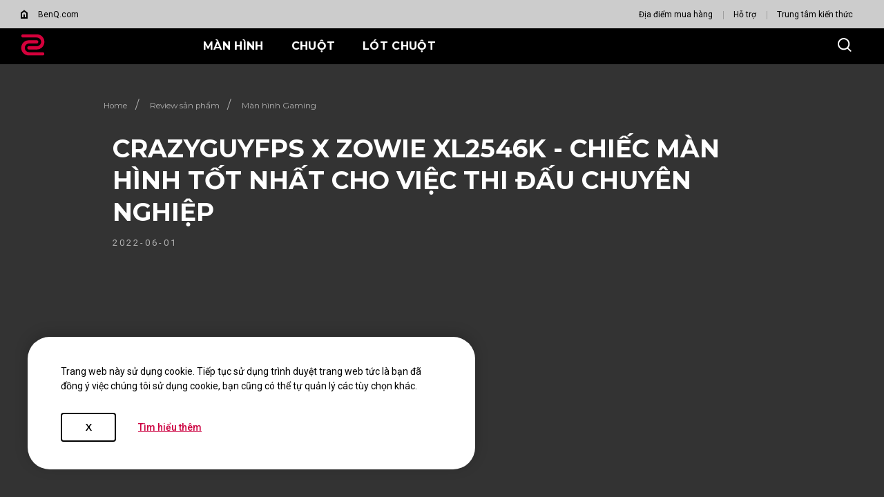

--- FILE ---
content_type: text/html; charset=UTF-8
request_url: https://zowie.benq.com/vi-vn/review-zowie/review-gaming-monitor/review-gaming-monitor-xl2546k-240hz-crazyguyfps.html
body_size: 14576
content:

<!DOCTYPE html>


	
	
		<html lang="vn, en"/>
	


	    <head>
	        

<meta charset="utf-8"/>
<title>CRAZYGUYFPS X ZOWIE XL2546K - CHIẾC MÀN HÌNH TỐT NHẤT CHO VIỆC THI ĐẤU CHUYÊN NGHIỆP | ZOWIE Vietnam</title>
<meta name="description" content="&#34;DyAc là tính năng mà bạn chỉ có thể tìm thấy trên màn hình BenQ ZOWIE. Đó là lý do vì sao từ lúc biết đến BenQ ZOWIE là mình đã không thể sử dụng những màn hình khác&#34;."/>
<meta http-equiv="X-UA-Compatible" content="IE=edge"/>
<meta name="viewport" content="width=device-width, initial-scale=1.0, maximum-scale=1.0"/>
<meta name="format-detection" content="telephone=no"/>

<!-- no index -->


<!--open graph meta tags -->
<meta property="og:title" content="CRAZYGUYFPS X ZOWIE XL2546K - CHIẾC MÀN HÌNH TỐT NHẤT CHO VIỆC THI ĐẤU CHUYÊN NGHIỆP | ZOWIE Vietnam"/>
<meta property="og:description" content="&#34;DyAc là tính năng mà bạn chỉ có thể tìm thấy trên màn hình BenQ ZOWIE. Đó là lý do vì sao từ lúc biết đến BenQ ZOWIE là mình đã không thể sử dụng những màn hình khác&#34;."/>
<meta property="og:type" content="website"/>
<meta property="og:locale" content="vi"/>

<!-- default og:image -->	

<meta property="og:image" content="https://image.benq.com/is/image/benqco/site-thumbnail-zowie-1200x630?$ResponsivePreset$"/>
<meta property="og:image:width" content="1200"/>
<meta property="og:image:height" content="630"/>
<meta property="og:image:alt"/>
<meta property="og:url" content="https://zowie.benq.com/vi-vn/review-zowie/review-gaming-monitor/review-gaming-monitor-xl2546k-240hz-crazyguyfps.html"/>
<meta property="og:site_name" content="ZOWIE eSports"/>

<!--Start: twitter meta tags -->
<meta property="twitter:title" content="CRAZYGUYFPS X ZOWIE XL2546K - CHIẾC MÀN HÌNH TỐT NHẤT CHO VIỆC THI ĐẤU CHUYÊN NGHIỆP | ZOWIE Vietnam"/>
<meta property="twitter:description" content="&#34;DyAc là tính năng mà bạn chỉ có thể tìm thấy trên màn hình BenQ ZOWIE. Đó là lý do vì sao từ lúc biết đến BenQ ZOWIE là mình đã không thể sử dụng những màn hình khác&#34;."/>
<meta property="twitter:url" content="https://zowie.benq.com/vi-vn/review-zowie/review-gaming-monitor/review-gaming-monitor-xl2546k-240hz-crazyguyfps.html"/>
<meta property="twitter:image"/>
<meta property="twitter:site" content="@Zowie"/>
<meta property="twitter:card" content="summary_large_image"/>
<!--Finish: twitter meta tags -->

<link rel="icon" href="/etc/designs/game/images/favicon.ico" type="image/x-icon"/>
<link rel="shortcut icon" href="/etc/designs/game/images/favicon.ico" type="image/x-icon"/>
<link rel="apple-touch-icon" sizes="57x57" href="/etc/designs/game/images/touch-icon_57x57.png"/>
<!--iPhone and iPod Touch (None Retina Display)-->
<link rel="apple-touch-icon" sizes="72x72" href="/etc/designs/game/images/touch-icon_72x72.png"/>
<!--iPad (None Retina Display)-->
<link rel="apple-touch-icon" sizes="114x114" href="/etc/designs/game/images/touch-icon_114x114.png"/>
<!--iPhone and iPod Touch (Retina Display)-->
<link rel="apple-touch-icon" sizes="144x144" href="/etc/designs/game/images/touch-icon_144x144.png"/>
<!--iPad (Retina Display)-->


<link rel="canonical" href="https://zowie.benq.com/vi-vn/review-zowie/review-gaming-monitor/review-gaming-monitor-xl2546k-240hz-crazyguyfps.html"/>

	<link rel="alternate" href="https://zowie.benq.com/vi-vn/review-zowie/review-gaming-monitor/review-gaming-monitor-xl2546k-240hz-crazyguyfps.html" hreflang="vi-vn"/>

	<!-- Structure Custom Header Code -->
	



<!-- Xss js -->
 
    
    
<script src="/apps/b2c/clientlibs/clientlib-site/utils/xss.min.0e4052753e4572a8e0b5b09d14db0578.js"></script>



  
<input type="hidden" id="language" value="vi-vn"/>

	        


    
        
        
        
        
        
        
        
    



    
<link rel="stylesheet" href="/etc/designs/game/vendor/clientlib-select2.min.fd3550a79c8a9e15d825d36f570db086.css" type="text/css">




    
<link rel="stylesheet" href="/etc.clientlibs/common/clientlibs/clientlib-site/functions/external-link.min.9e6366a88cc0a99b52a85d07a81d0cf2.css" type="text/css">
<link rel="stylesheet" href="/etc.clientlibs/common/clientlibs/clientlib-site/game.min.41a8dd045026dd121c3be48e05464b5a.css" type="text/css">




    
<link rel="stylesheet" href="/etc/designs/game/clientlib-style.min.eece5c59f208dc8c66f35dd7ae61f78e.css" type="text/css">




    
<link rel="stylesheet" href="/etc/designs/game/clientlib-jquery-ui.min.min.a0e8738304a7c8aa87028b9e9e095d05.css" type="text/css">




    
<script src="/etc/designs/game/vendor/jquery.min.b102a6e9ffe2a374e617c7172467cd52.js"></script>




    
<script src="/etc/designs/game/base/cookie-methods.min.c6e3c095572dabc1840e934affb8d05d.js"></script>




<input type="hidden" id="language" value="vi-vn"/>







       
	    </head>
	    <body class="page newsDetailTemplate">
	    	
	    	
	    		<div>
		    		




	    		</div>
	    		<div>
					


    
    
<link rel="stylesheet" href="/etc/designs/game/base/header.min.a24939337583ed67b8cf185de506ee0a.css" type="text/css">





	<input type="hidden" class="searchProject" value="game"/>
	<input type="hidden" class="searchSite" value="vi-vn"/>









	<input type="hidden" id="memberRegion" value="Non-EU"/>
	<!-- commerce connecter -->
	<input type="hidden" id="commerceConnectCountryIdArray" value="US"/>
	<input type="hidden" id="isCCShow" value="true"/>
	<input type="hidden" id="hideCCPrice" value="false"/>
	<input type="hidden" id="ccurl" value="/api/hatchstores"/>
	<input type="hidden" id="enableCCGroup" value="false"/>

<header class="game-header" :class="{'ready': ready}">	
		
		
    
    
        <game-cookie-bar :type="'show-above'" :link="''" inline-template>
            <section class="cookie-bar" :class="{'ready': ready, 'center': type == 'must-agree'}" v-show="!close && !status"> 
                <div class="cookie-bar-container center" v-if="type == 'must-agree' && !setting">                   
                    <div class="content">                        
                        <div class="middle">
                            <div class="title">
                                <p></p>
                            </div>
                            <div class="text-wrap">
                                <p>Trang web này sử dụng cookie. Tiếp tục sử dụng trình duyệt trang web tức là bạn đã đồng ý việc chúng tôi sử dụng cookie, bạn cũng có thể tự quản lý các tùy chọn khác.<br />


</p>
                            </div>
                        </div>
                        <div class="btn-wrap">                   
                            <div class="left">
                                <button type="button" class="btn btn-default-light" :class="[mobile ? 'btn-default-md' : 'btn-default-lg']" @click="setting = !setting">Settings</button>
                            </div>
                            <div class="right">
                                <button type="button" class="btn btn-default-light" :class="[mobile ? 'btn-default-md' : 'btn-default-lg']" @click="requiredCookie()">Only Required Cookies</button>                   
                                <button type="button" class="btn btn-primary-light" :class="[mobile ? 'btn-primary-md' : 'btn-primary-lg']" @click="setCookie()">X</button>
                            </div>
                        </div>    
                    </div>
                </div>
                <div class="cookie-bar-container center" v-else-if="type == 'must-agree' && setting">                  
                    <div class="content">
                        <div class="middle">
                            <div class="title">
                                <p>Cài đặt cookie</p>
                            </div>
                            <div class="text-wrap">
                                <p></p>
                            </div>
                            <ul class="switch-wrap">
                                <li>
                                    <div class="switch switch-lg active disabled">
                                        <p class="toggles-status on">On</p>
                                        <p class="toggles-status off">Off</p>
                                        <span class="toggles-icon"></span>
                                    </div>
                                    <div class="text-wrap">
                                        <p class="switch-title">Cookie bắt buộc</p>
                                        <p>Những cookie này rất cần thiết để bạn có thể di chuyển xung quanh trang web và sử dụng các tính năng của nó. Không có các cookie này, các dịch vụ mà bạn yêu cầu không thể được cung cấp. Xem <u><a href="/vi-vn/policy/necessary-cookies.html">danh sách các cookie bắt buộc.</a></u><br />
</p>
                                    </div>
                                </li>
                                <li>
                                    <div class="switch switch-lg" @click="cookies.functional = !cookies.functional" :class="{'active':cookies.functional}">
                                        <p class="toggles-status on">On</p>
                                        <p class="toggles-status off">Off</p>
                                        <span class="toggles-icon"></span>
                                    </div>
                                    <div class="text-wrap">
                                        <p class="switch-title">Cookie chức năng</p>
                                        <p>Những cookie này cho phép trang web ghi nhớ các lựa chọn bạn thực hiện để cung cấp cho bạn chức năng và tính năng cá nhân tốt hơn. Xem <u><a href="/vi-vn/policy/functional-cookies.html">danh sách cookie chức năng.</a></u><br />
</p>    
                                    </div>
                                </li>
                                <li>
                                    <div class="switch switch-lg" @click="cookies.performance = !cookies.performance" :class="{'active':cookies.performance}">
                                        <p class="toggles-status on">On</p>
                                        <p class="toggles-status off">Off</p>
                                        <span class="toggles-icon"></span>
                                    </div>
                                    <div class="text-wrap">
                                        <p class="switch-title">Cookie hiệu suất và cookie quảng cáo</p>
                                        <p>Những cookie này được sử dụng để theo dõi hoạt động của bạn trên trang web BenQ và các trang web khác trên Internet, giúp đánh giá hiệu quả của chiến dịch quảng cáo của chúng tôi và phân phối quảng cáo phù hợp hơn với bạn và sở thích của bạn. Chúng tôi sử dụng nhiều đối tác quảng cáo khác nhau, bao gồm Amazon, Facebook và Google. Các cookie này và các công nghệ khác thu thập dữ liệu như địa chỉ IP của bạn, thời điểm bạn xem trang hoặc email, thiết bị bạn đang sử dụng và vị trí của bạn. Bạn có thể tìm hiểu làm thế nào để tránh chúng dưới đây. Xem <u><a href="/vi-vn/policy/performance-cookies.html">danh sách cookie hiệu suất và cookie quảng cáo.</a></u><br />
</p>
                                    </div>
                                </li>
                            </ul>    
                        </div>
                        <div class="btn-wrap">                     
                            <button type="button" class="btn btn-default-light" :class="[mobile ? 'btn-default-md' : 'btn-default-lg']" @click="setting = false">BACK</button>
                            <button type="button" class="btn btn-primary-light" :class="[mobile ? 'btn-primary-md' : 'btn-primary-lg']" @click="setCookie()">Save and Close</button>
                        </div>
                    </div>
                </div>
                <div class="cookie-bar-container bottom" v-else>
                    <div class="content">
                        <div class="text-wrap">
                            <p>Trang web này sử dụng cookie. Tiếp tục sử dụng trình duyệt trang web tức là bạn đã đồng ý việc chúng tôi sử dụng cookie, bạn cũng có thể tự quản lý các tùy chọn khác.<br />


</p>
                        </div>
                        <div class="btn-wrap">
                            <button type="button" class="btn btn-default-md btn-default-light" @click="fullCookie()">X</button>
                            <div class="link-wrap">
                                
                                
                                    <a href="/vi-vn/policy/cookie-policy.html" target="_blank" rel="noopener noreferrer" class="text-btn text-btn-arrow-md text-btn-arrow-light" @click="fullCookie()">Tìm hiểu thêm
                                        <svg xmlns="http://www.w3.org/2000/svg" fill="none">
                                            <use xlink:href="#arrow-right"/>
                                        </svg>
                                    </a>
                                    
                            </div>
                        </div>
                    </div>
                </div>
            </section>
        </game-cookie-bar>            
    
    
    
<script src="/etc.clientlibs/common/clientlibs/clientlib-site/datalayer.min.edcf7861b4ba3e3477b828d9b771e377.js"></script>




	
	
	
		<nav class="top-nav">
			<div class="top-nav-container">
				<div class="back-to-home">
					<div class="back-to-home-icon">
						<svg width="10" height="13" viewBox="0 0 10 13" fill="black">
							<path fill-rule="evenodd" clip-rule="evenodd" d="M0 4.29512L5 0.485596L10 4.29512V13H0V4.29512ZM2 5.28567L5 2.99995L8 5.28567V11H6V6.99995H4V11H2V5.28567Z"/>
						</svg>
					</div> 
					<a href="https://www.benq.com/" class="top-nav-link" target="_self">BenQ.com</a>
				</div>
				<ul class="top-nav-link-container">
					
						<li>
							<a href="/vi-vn/where-to-buy.html" class="top-nav-link" target="_self">Địa điểm mua hàng </a>
						</li>
					
						<li>
							<a href="/vi-vn/support.html" class="top-nav-link" target="_self">Hỗ trợ</a>
						</li>
					
						<li>
							<a href="/vi-vn/knowledge.html" class="top-nav-link" target="_self">Trung tâm kiến thức</a>
						</li>
					
					
					
				</ul>	
			</div>
		</nav>
	
	<nav class="nav-bar" itemscope itemtype="http://www.schema.org/SiteNavigationElement">
		<div class="nav-bar-background">
			<div class="nav-bar-container">
				<div class="logo-container">
					<a href="/vi-vn/index.html" target="_self">
						
						
							<svg width="35" height="32" viewBox="0 0 35 32" fill="none" xmlns="http://www.w3.org/2000/svg">
								<path fill-rule="evenodd" clip-rule="evenodd" d="M3.34966 0.642732H22.9854C24.4568 0.605276 25.9209 0.862744 27.2912 1.39996C28.6616 1.93718 29.9106 2.74328 30.9645 3.77075C32.0185 4.79823 32.8561 6.02628 33.428 7.38254C34 8.7388 34.2946 10.1958 34.2946 11.6677C34.2946 13.1396 34 14.5967 33.428 15.9529C32.8561 17.3092 32.0185 18.5372 30.9645 19.5647C29.9106 20.5922 28.6616 21.3983 27.2912 21.9355C25.9209 22.4727 24.4568 22.7302 22.9854 22.6927H12.0282C11.7073 22.7104 11.3861 22.6624 11.0844 22.5518C10.7826 22.4411 10.5065 22.2701 10.2731 22.0491C10.0397 21.8282 9.85372 21.562 9.72665 21.2667C9.59958 20.9715 9.53404 20.6534 9.53404 20.332C9.53404 20.0106 9.59958 19.6926 9.72665 19.3973C9.85372 19.1021 10.0397 18.8359 10.2731 18.6149C10.5065 18.394 10.7826 18.2229 11.0844 18.1123C11.3861 18.0016 11.7073 17.9536 12.0282 17.9713H22.9854C23.831 17.9998 24.6738 17.8578 25.4634 17.5538C26.253 17.2499 26.9735 16.7901 27.5817 16.202C28.19 15.6138 28.6738 14.9093 29.0041 14.1303C29.3345 13.3513 29.5047 12.5139 29.5047 11.6677C29.5047 10.8216 29.3345 9.98412 29.0041 9.20515C28.6738 8.42618 28.19 7.72165 27.5817 7.1335C26.9735 6.54535 26.253 6.0856 25.4634 5.78163C24.6738 5.47766 23.831 5.33569 22.9854 5.36416H3.34966C3.02872 5.38182 2.70755 5.33386 2.40578 5.2232C2.10401 5.11254 1.82797 4.94151 1.59453 4.72056C1.36109 4.49962 1.17515 4.23339 1.04808 3.93815C0.921007 3.64292 0.855469 3.32487 0.855469 3.00345C0.855469 2.68202 0.921007 2.36398 1.04808 2.06874C1.17515 1.7735 1.36109 1.50728 1.59453 1.28633C1.82797 1.06538 2.10401 0.894354 2.40578 0.783695C2.70755 0.673036 3.02872 0.625072 3.34966 0.642732ZM12.0143 26.6356H31.65C31.971 26.6179 32.2921 26.6659 32.5939 26.7766C32.8957 26.8872 33.1717 27.0583 33.4051 27.2792C33.6386 27.5002 33.8245 27.7664 33.9516 28.0616C34.0787 28.3569 34.1442 28.6749 34.1442 28.9963C34.1442 29.3177 34.0787 29.6358 33.9516 29.931C33.8245 30.2263 33.6386 30.4925 33.4051 30.7134C33.1717 30.9344 32.8957 31.1054 32.5939 31.2161C32.2921 31.3267 31.971 31.3747 31.65 31.357H12.0143C10.5429 31.3945 9.07881 31.137 7.70844 30.5998C6.33807 30.0626 5.08909 29.2565 4.03514 28.229C2.98118 27.2015 2.14355 25.9735 1.57164 24.6172C0.99972 23.261 0.705078 21.8039 0.705078 20.332C0.705078 18.8601 0.99972 17.4031 1.57164 16.0468C2.14355 14.6906 2.98118 13.4625 4.03514 12.4351C5.08909 11.4076 6.33807 10.6015 7.70844 10.0643C9.07881 9.52705 10.5429 9.26958 12.0143 9.30704H22.9786C23.2995 9.28938 23.6207 9.33734 23.9225 9.448C24.2242 9.55866 24.5003 9.72969 24.7337 9.95064C24.9672 10.1716 25.1531 10.4378 25.2802 10.733C25.4072 11.0283 25.4728 11.3463 25.4728 11.6678C25.4728 11.9892 25.4072 12.3072 25.2802 12.6025C25.1531 12.8977 24.9672 13.1639 24.7337 13.3849C24.5003 13.6058 24.2242 13.7768 23.9225 13.8875C23.6207 13.9982 23.2995 14.0461 22.9786 14.0285H12.0143C10.3792 14.0835 8.82949 14.7718 7.69228 15.9479C6.55508 17.124 5.91938 18.696 5.91938 20.332C5.91938 21.9681 6.55508 23.5401 7.69228 24.7162C8.82949 25.8923 10.3792 26.5806 12.0143 26.6356Z" fill="#D4003B"/>
							</svg>
						
					</a>
				</div>
				<ul class="nav-link-container" itemprop="name">
					
						<li class="nav-link drop">
							<a href="/vi-vn/monitor.html" itemprop="url" class="menu-item" target="_self"><span itemprop="name">MÀN HÌNH </span></a>
							
								<div class="nav-menu-container">
									<div class="nav-menu-wrapper">
										<div class="nav-menu-wrapper-left">
											<div class="nav-menu-all-product">
												<a href="/vi-vn/monitor.html" class="link" target="_self" itemprop="url"><span itemprop="name">TẤT CẢ MÀN HÌNH </span>
													<!-- <span class="arrow-right"></span> -->
													<svg xmlns="http://www.w3.org/2000/svg" fill="none"><use xlink:href="#arrow-right"></use></svg>
												</a>
												
													<a href="/vi-vn/campaign/what-is-dyac.html" class="link campaign" target="_self" itemprop="url"><span itemprop="name">DyAc là gì?</span>
													</a>
												
													<a href="/vi-vn/campaign/xl-setting-to-share.html" class="link campaign" target="_self" itemprop="url"><span itemprop="name">XL Setting to Share™</span>
													</a>
												
											</div>
										</div>
										<div class="nav-menu-wrapper-right">
											<ul class="nav-menu-product-list">
												<div class="container">
													
														
															<li class="product-col">
																<div class="series-text">
																	XL-X SERIES
																</div>
																
																
																	
																		<a class="product-link" href="/vi-vn/monitor/xl2586x-plus.html" itemprop="url" target="_self">
																			<span itemprop="name">600Hz</span>
																		</a>
																	
																		<a class="product-link" href="/vi-vn/monitor/xl2586x.html" itemprop="url" target="_self">
																			<span itemprop="name">540Hz</span>
																		</a>
																	
																		<a class="product-link" href="/vi-vn/monitor/xl2566x-plus.html" itemprop="url" target="_self">
																			<span itemprop="name">400Hz</span>
																		</a>
																	
																		<a class="product-link" href="/vi-vn/monitor/xl2546x-plus.html" itemprop="url" target="_self">
																			<span itemprop="name">280Hz</span>
																		</a>
																	
																		<a class="product-link" href="/vi-vn/monitor/xl2546x.html" itemprop="url" target="_self">
																			<span itemprop="name">240Hz</span>
																		</a>
																	
																
															</li>
														
													
														
															<li class="product-col">
																<div class="series-text">
																	XL-K SERIES
																</div>
																
																
																	
																		<a class="product-link" href="/vi-vn/monitor/xl2566k.html" itemprop="url" target="_self">
																			<span itemprop="name">360Hz</span>
																		</a>
																	
																		<a class="product-link" href="/vi-vn/monitor/xl2746k.html" itemprop="url" target="_self">
																			<span itemprop="name">240Hz (27&#34;)</span>
																		</a>
																	
																
															</li>
														
													
												</div>
												
													
												
													
												
												
											</ul>
										</div>
									</div>
								</div>								
							
						</li> 
					
						<li class="nav-link drop">
							<a href="/vi-vn/mouse.html" itemprop="url" class="menu-item" target="_self"><span itemprop="name">CHUỘT</span></a>
							
								<div class="nav-menu-container">
									<div class="nav-menu-wrapper">
										<div class="nav-menu-wrapper-left">
											<div class="nav-menu-all-product">
												<a href="/vi-vn/mouse.html" class="link" target="_self" itemprop="url"><span itemprop="name">TẤT CẢ CHUỘT </span>
													<!-- <span class="arrow-right"></span> -->
													<svg xmlns="http://www.w3.org/2000/svg" fill="none"><use xlink:href="#arrow-right"></use></svg>
												</a>
												
											</div>
										</div>
										<div class="nav-menu-wrapper-right">
											<ul class="nav-menu-product-list">
												<div class="container">
													
														
															<li class="product-col">
																<div class="series-text">
																	EC SERIES
																</div>
																
																	<div class="group-product-link">
																		
																			<p class="sub-category">Chuột không dây</p>
																		
																		
																			
																				
																					<a class="product-link" href="/vi-vn/mouse/ec3-cw.html" itemprop="url" target="_self">
																						<span itemprop="name">EC-CW (S/M/L)</span>
																					</a>
																				
																			
																				
																			
																				
																			
																				
																			
																				
																			
																		
																			
																				
																			
																				
																					<a class="product-link" href="/vi-vn/mouse/ec3-dw.html" itemprop="url" target="_self">
																						<span itemprop="name">EC-DW (S/M/L)</span>
																					</a>
																				
																			
																				
																			
																				
																			
																				
																			
																		
																	</div>
																
																	<div class="group-product-link">
																		
																			<p class="sub-category">Chuột có dây</p>
																		
																		
																			
																				
																			
																				
																			
																				
																					<a class="product-link" href="/vi-vn/mouse/ec1-c.html" itemprop="url" target="_self">
																						<span itemprop="name">EC1 (L)</span>
																					</a>
																				
																			
																				
																			
																				
																			
																		
																			
																				
																			
																				
																			
																				
																			
																				
																					<a class="product-link" href="/vi-vn/mouse/ec2-c.html" itemprop="url" target="_self">
																						<span itemprop="name">EC2 (M)</span>
																					</a>
																				
																			
																				
																			
																		
																			
																				
																			
																				
																			
																				
																			
																				
																			
																				
																					<a class="product-link" href="/vi-vn/mouse/ec3-c.html" itemprop="url" target="_self">
																						<span itemprop="name">EC-3 (S)</span>
																					</a>
																				
																			
																		
																	</div>
																
																	<div class="non-group-product-link">
																		
																		
																			
																				
																			
																				
																			
																				
																			
																				
																			
																				
																			
																		
																			
																				
																			
																				
																			
																				
																			
																				
																			
																				
																			
																		
																			
																				
																			
																				
																			
																				
																			
																				
																			
																				
																			
																		
																			
																				
																			
																				
																			
																				
																			
																				
																			
																				
																			
																		
																	</div>
																
																
															</li>
														
													
														
															<li class="product-col">
																<div class="series-text">
																	FK SERIES
																</div>
																
																	<div class="group-product-link">
																		
																			<p class="sub-category">Chuột không dây</p>
																		
																		
																			
																				
																					<a class="product-link" href="/vi-vn/mouse/fk2-dw.html" itemprop="url" target="_self">
																						<span itemprop="name">FK2-DW</span>
																					</a>
																				
																			
																				
																			
																				
																			
																				
																			
																		
																	</div>
																
																	<div class="group-product-link">
																		
																			<p class="sub-category">Chuột có dây</p>
																		
																		
																			
																				
																			
																				
																					<a class="product-link" href="/vi-vn/mouse/fk1plus-c.html" itemprop="url" target="_self">
																						<span itemprop="name">FK1+ (XL)</span>
																					</a>
																				
																			
																				
																			
																				
																			
																		
																			
																				
																			
																				
																			
																				
																					<a class="product-link" href="/vi-vn/mouse/fk1-c.html" itemprop="url" target="_self">
																						<span itemprop="name">FK1 (L)</span>
																					</a>
																				
																			
																				
																			
																		
																			
																				
																			
																				
																			
																				
																			
																				
																					<a class="product-link" href="/vi-vn/mouse/fk2-c.html" itemprop="url" target="_self">
																						<span itemprop="name">FK2 (M)</span>
																					</a>
																				
																			
																		
																	</div>
																
																	<div class="non-group-product-link">
																		
																		
																			
																				
																			
																				
																			
																				
																			
																				
																			
																		
																			
																				
																			
																				
																			
																				
																			
																				
																			
																		
																			
																				
																			
																				
																			
																				
																			
																				
																			
																		
																			
																				
																			
																				
																			
																				
																			
																				
																			
																		
																			
																				
																			
																				
																			
																				
																			
																				
																			
																		
																	</div>
																
																
															</li>
														
													
														
															<li class="product-col">
																<div class="series-text">
																	ZA SERIES
																</div>
																
																	<div class="group-product-link">
																		
																			<p class="sub-category">Chuột không dây</p>
																		
																		
																			
																				
																					<a class="product-link" href="/vi-vn/mouse/za13-dw.html" itemprop="url" target="_self">
																						<span itemprop="name">ZA13-DW</span>
																					</a>
																				
																			
																				
																			
																				
																			
																				
																			
																		
																	</div>
																
																	<div class="group-product-link">
																		
																			<p class="sub-category">Chuột có dây</p>
																		
																		
																			
																				
																			
																				
																					<a class="product-link" href="/vi-vn/mouse/za11-c.html" itemprop="url" target="_self">
																						<span itemprop="name">ZA11 (L)</span>
																					</a>
																				
																			
																				
																			
																				
																			
																		
																			
																				
																			
																				
																			
																				
																					<a class="product-link" href="/vi-vn/mouse/za12-c.html" itemprop="url" target="_self">
																						<span itemprop="name">ZA12 (M)</span>
																					</a>
																				
																			
																				
																			
																		
																			
																				
																			
																				
																			
																				
																			
																				
																					<a class="product-link" href="/vi-vn/mouse/za13-c.html" itemprop="url" target="_self">
																						<span itemprop="name">ZA13 (S)</span>
																					</a>
																				
																			
																		
																	</div>
																
																	<div class="non-group-product-link">
																		
																		
																			
																				
																			
																				
																			
																				
																			
																				
																			
																		
																			
																				
																			
																				
																			
																				
																			
																				
																			
																		
																			
																				
																			
																				
																			
																				
																			
																				
																			
																		
																			
																				
																			
																				
																			
																				
																			
																				
																			
																		
																			
																				
																			
																				
																			
																				
																			
																				
																			
																		
																	</div>
																
																
															</li>
														
													
														
															<li class="product-col">
																<div class="series-text">
																	S SERIES
																</div>
																
																	<div class="group-product-link">
																		
																			<p class="sub-category">Chuột không dây</p>
																		
																		
																			
																				
																					<a class="product-link" href="/vi-vn/mouse/s2-dw.html" itemprop="url" target="_self">
																						<span itemprop="name">S2-DW</span>
																					</a>
																				
																			
																				
																			
																				
																			
																		
																	</div>
																
																	<div class="group-product-link">
																		
																			<p class="sub-category">Chuột có dây</p>
																		
																		
																			
																				
																			
																				
																					<a class="product-link" href="/vi-vn/mouse/s1-c.html" itemprop="url" target="_self">
																						<span itemprop="name">S1 (M)</span>
																					</a>
																				
																			
																				
																			
																		
																			
																				
																			
																				
																			
																				
																					<a class="product-link" href="/vi-vn/mouse/s2-c.html" itemprop="url" target="_self">
																						<span itemprop="name">S2 (S)</span>
																					</a>
																				
																			
																		
																			
																				
																			
																				
																			
																				
																			
																		
																	</div>
																
																	<div class="non-group-product-link">
																		
																		
																			
																				
																			
																				
																			
																				
																			
																		
																			
																				
																			
																				
																			
																				
																			
																		
																			
																				
																			
																				
																			
																				
																			
																		
																			
																				
																			
																				
																			
																				
																			
																		
																			
																				
																			
																				
																			
																				
																			
																		
																	</div>
																
																
															</li>
														
													
														
															<li class="product-col">
																<div class="series-text">
																	U SERIES
																</div>
																
																	<div class="group-product-link">
																		
																			<p class="sub-category">Chuột không dây</p>
																		
																		
																			
																				
																					<a class="product-link" href="/vi-vn/mouse/u2.html" itemprop="url" target="_self">
																						<span itemprop="name">U2</span>
																					</a>
																				
																			
																				
																			
																		
																			
																				
																			
																				
																					<a class="product-link" href="/vi-vn/mouse/u2-dw.html" itemprop="url" target="_self">
																						<span itemprop="name">U2-DW</span>
																					</a>
																				
																			
																		
																	</div>
																
																	<div class="non-group-product-link">
																		
																		
																			
																				
																			
																				
																			
																		
																			
																				
																			
																				
																			
																		
																			
																				
																			
																				
																			
																		
																			
																				
																			
																				
																			
																		
																			
																				
																			
																				
																			
																		
																			
																				
																			
																				
																			
																		
																			
																				
																			
																				
																			
																		
																	</div>
																
																
															</li>
														
													
														
													
												</div>
												
													
												
													
												
													
												
													
												
													
												
													
														<li class="product-col special">
															<a href="/vi-vn/mouse/help-me-choose.html" class="product-link" target="_self" itemprop="url">
																<div class="activity-image-container">
																	<figure class="activity-image" style="background-image:url('https:\2f\2fimage.benq.com\2fis\2fimage\2f benqco\2f choose?$ResponsivePreset$\26 fmt=png-alpha');">
																	</figure>
																</div>
																<div class="series-text" itemprop="name">
																	Chọn mẫu chuột phù hợp với bạn
																</div>
															</a>
														</li>
													
												
												
											</ul>
										</div>
									</div>
								</div>								
							
						</li> 
					
						<li class="nav-link drop">
							<a href="/vi-vn/mouse-pad.html" itemprop="url" class="menu-item" target="_self"><span itemprop="name">LÓT CHUỘT</span></a>
							
								<div class="nav-menu-container">
									<div class="nav-menu-wrapper">
										<div class="nav-menu-wrapper-left">
											<div class="nav-menu-all-product">
												<a href="/vi-vn/mouse-pad.html" class="link" target="_self" itemprop="url"><span itemprop="name">TÂT CẢ LÓT CHUỘT</span>
													<!-- <span class="arrow-right"></span> -->
													<svg xmlns="http://www.w3.org/2000/svg" fill="none"><use xlink:href="#arrow-right"></use></svg>
												</a>
												
											</div>
										</div>
										<div class="nav-menu-wrapper-right">
											<ul class="nav-menu-product-list">
												<div class="container">
													
														
															<li class="product-col">
																<div class="series-text">
																	T-FX SERIES
																</div>
																
																
																	
																		<a class="product-link" href="/vi-vn/mouse-pad/gtf-x.html" itemprop="url" target="_self">
																			<span itemprop="name">G-TFX (L)</span>
																		</a>
																	
																		<a class="product-link" href="/vi-vn/mouse-pad/ptf-x.html" itemprop="url" target="_self">
																			<span itemprop="name">P-TFX (S)</span>
																		</a>
																	
																
															</li>
														
													
														
															<li class="product-col">
																<div class="series-text">
																	SR SERIES
																</div>
																
																
																	
																		<a class="product-link" href="/vi-vn/mouse-pad/g-sr.html" itemprop="url" target="_self">
																			<span itemprop="name">G-SR (L)</span>
																		</a>
																	
																		<a class="product-link" href="/vi-vn/mouse-pad/p-sr.html" itemprop="url" target="_self">
																			<span itemprop="name">P-SR (S)</span>
																		</a>
																	
																		<a class="product-link" href="/vi-vn/mouse-pad/g-sr-iii.html" itemprop="url" target="_self">
																			<span itemprop="name">G-SR III</span>
																		</a>
																	
																		<a class="product-link" href="/vi-vn/mouse-pad/h-sr-iii.html" itemprop="url" target="_self">
																			<span itemprop="name">H-SR III</span>
																		</a>
																	
																
															</li>
														
													
														
															<li class="product-col">
																<div class="series-text">
																	SR-SE SERIES
																</div>
																
																
																	
																		<a class="product-link" href="/vi-vn/mouse-pad/g-sr-se-deep-blue.html" itemprop="url" target="_self">
																			<span itemprop="name">G-SR-SE (Deep Blue)</span>
																		</a>
																	
																		<a class="product-link" href="/vi-vn/mouse-pad/g-sr-se-rouge.html" itemprop="url" target="_self">
																			<span itemprop="name">G-SR-SE (Rouge)</span>
																		</a>
																	
																		<a class="product-link" href="/vi-vn/mouse-pad/g-sr-se-rouge-ii.html" itemprop="url" target="_self">
																			<span itemprop="name">G-SR-SE (Rouge) II</span>
																		</a>
																	
																		<a class="product-link" href="/vi-vn/mouse-pad/h-sr-se-rouge-ii.html" itemprop="url" target="_self">
																			<span itemprop="name">H-SR-SE (Rouge) II</span>
																		</a>
																	
																
															</li>
														
													
														
															<li class="product-col">
																<div class="series-text">
																	TR-Series
																</div>
																
																
																	
																		<a class="product-link" href="/vi-vn/mouse-pad/g-tr.html" itemprop="url" target="_self">
																			<span itemprop="name">G-TR</span>
																		</a>
																	
																		<a class="product-link" href="/vi-vn/mouse-pad/h-tr.html" itemprop="url" target="_self">
																			<span itemprop="name">H-TR</span>
																		</a>
																	
																
															</li>
														
													
												</div>
												
													
												
													
												
													
												
													
												
												
											</ul>
										</div>
									</div>
								</div>								
							
						</li> 
					
				</ul>
				<div class="search-icon-container" :class="{'open': searchOpen}">
					<svg class="search-icon" fill="white" width="20" height="20" @click="searchOpen = !searchOpen">
						<path d="m8.66663,15.3333c3.68187,0 6.66667,-2.9848 6.66667,-6.66667c0,-3.68188 -2.9848,-6.66663 -6.66667,-6.66663c-3.68188,0 -6.66663,2.98475 -6.66663,6.66663c0,3.68187 2.98475,6.66667 6.66663,6.66667zm0,2c4.78647,0 8.66667,-3.8802 8.66667,-8.66667c0,-4.78645 -3.8802,-8.66663 -8.66667,-8.66663c-4.78645,0 -8.66663,3.88018 -8.66663,8.66663c0,4.78647 3.88018,8.66667 8.66663,8.66667z" clip-rule="evenodd" fill-rule="evenodd"/>
						<path d="m14.197588,14.654408c0.380423,-0.359651 0.997213,-0.359651 1.377636,0l3.817734,3.609254c0.380423,0.359642 0.380423,0.942756 0,1.302398c-0.380423,0.359651 -0.997213,0.359651 -1.377636,0l-3.817734,-3.609254c-0.380423,-0.359642 -0.380423,-0.942756 0,-1.302398z" clip-rule="evenodd" fill-rule="evenodd"/>
					</svg>
					<aside class="search-area">
						
							<game-site-search-form :template="template" :searchkey="searchKey" @updatekey="updateInput" @refreshresult="refreshList" @closesearch="closeInput" inline-template>
    <div class="search-area-container" v-if="template === 'header'">
        <svg width="20" height="20" fill="white">
            <path d="m8.66663,15.3333c3.68187,0 6.66667,-2.9848 6.66667,-6.66667c0,-3.68188 -2.9848,-6.66663 -6.66667,-6.66663c-3.68188,0 -6.66663,2.98475 -6.66663,6.66663c0,3.68187 2.98475,6.66667 6.66663,6.66667zm0,2c4.78647,0 8.66667,-3.8802 8.66667,-8.66667c0,-4.78645 -3.8802,-8.66663 -8.66667,-8.66663c-4.78645,0 -8.66663,3.88018 -8.66663,8.66663c0,4.78647 3.88018,8.66667 8.66663,8.66667z" clip-rule="evenodd" fill-rule="evenodd"/>
            <path d="m14.197588,14.654408c0.380423,-0.359651 0.997213,-0.359651 1.377636,0l3.817734,3.609254c0.380423,0.359642 0.380423,0.942756 0,1.302398c-0.380423,0.359651 -0.997213,0.359651 -1.377636,0l-3.817734,-3.609254c-0.380423,-0.359642 -0.380423,-0.942756 0,-1.302398z" clip-rule="evenodd" fill-rule="evenodd"/>
        </svg>
        <input type="text" id="search-input" :placeholder="placeholder" @focus="history.open = true; searched = false;" @focusout="checkDrop()" @keyup.enter="search()" v-model="suggest.key"/>
        <svg @click="suggest.key = ''; searchOpen = false;" class="close-icon" width="15" height="15" viewBox="0 0 15 15" fill="none" xmlns="http://www.w3.org/2000/svg">
            <line x1="14.6474" y1="14.3536" x2="0.896612" y2="0.602744" stroke="#757575"/>
            <line x1="14.1045" y1="0.602577" x2="0.353722" y2="14.3534" stroke="#757575"/>
        </svg>
        <ul class="dropdown suggest" v-if="suggest.open && suggest.key != '' && !searched" @mouseover="suggest.active = true;" @mouseleave="suggest.active = false;">
            <li v-for="item in suggestProduct" @click="recSearch(item['@search.text'])">{{item['@search.text']}}</li>
            <li v-if="suggestFAQ.length > 0" class="title">Hỗ trợ</li>
            <a v-for="item in suggestFAQ" :href="item.path + '.html'">
                <li class="faq">{{item.title}}</li>
            </a>
        </ul>
        <ul class="dropdown history" v-if="history.open && history.list.length > 0 && suggest.key === ''" @mouseover="history.active = true;" @mouseleave="history.active = false;">
            <li>Search history<span @click="clearHistory()">Xóa</span></li>
            <li v-for="item in historyList" key="item" @click="search(item)">{{item}}</li>
        </ul>	
    </div>
    <section class="search-field" v-else-if="template === 'support'" :class="{'ready': ready}"> 
		<div class="search-input">
            <input type="text" placeholder="Mô tả vấn đề của bạn hoặc nhập tên sản phẩm" onfocus="this.placeholder=''" @focus="history.open = true; searched = false;" @focusout="checkDrop()" @keyup.enter="inSearch()" v-model="suggest.key"/> 
			<svg v-if="suggest.key !== ''" @click="suggest.key = ''" class="close-icon" width="15" height="15" viewBox="0 0 15 15" fill="none" xmlns="http://www.w3.org/2000/svg">
                <line x1="14.6474" y1="14.3536" x2="0.896612" y2="0.602744" stroke="#757575"/>
                <line x1="14.1045" y1="0.602577" x2="0.353722" y2="14.3534" stroke="#757575"/>
            </svg>
            <a href="#" class="search-btn" @click="search()">
				<svg width="20" height="20" fill="white">
					<path d="m8.66663,15.3333c3.68187,0 6.66667,-2.9848 6.66667,-6.66667c0,-3.68188 -2.9848,-6.66663 -6.66667,-6.66663c-3.68188,0 -6.66663,2.98475 -6.66663,6.66663c0,3.68187 2.98475,6.66667 6.66663,6.66667zm0,2c4.78647,0 8.66667,-3.8802 8.66667,-8.66667c0,-4.78645 -3.8802,-8.66663 -8.66667,-8.66663c-4.78645,0 -8.66663,3.88018 -8.66663,8.66663c0,4.78647 3.88018,8.66667 8.66663,8.66667z" clip-rule="evenodd" fill-rule="evenodd"/>
					<path d="m14.197588,14.654408c0.380423,-0.359651 0.997213,-0.359651 1.377636,0l3.817734,3.609254c0.380423,0.359642 0.380423,0.942756 0,1.302398c-0.380423,0.359651 -0.997213,0.359651 -1.377636,0l-3.817734,-3.609254c-0.380423,-0.359642 -0.380423,-0.942756 0,-1.302398z" clip-rule="evenodd" fill-rule="evenodd"/>
				</svg>
			</a>
            <ul class="dropdown suggest" v-if="suggest.open && suggest.key != '' && !searched" @mouseover="suggest.active = true;" @mouseleave="suggest.active = false;">
                <li v-for="item in suggestProduct" @click="recSearch(item['@search.text'])">{{item['@search.text']}}</li>
                <li v-if="suggestFAQ.length > 0" class="title">Hỗ trợ</li>
                <a v-for="item in suggestFAQ" :href="item.path + '.html'">
                    <li class="faq">{{item.title}}</li>
                </a>
            </ul>
            <ul class="dropdown history" v-if="history.open && history.list.length > 0 && suggest.key === ''" @mouseover="history.active = true;" @mouseleave="history.active = false;">
                <li>Search history<span @click="clearHistory()">Xóa</span></li>
                <li v-for="item in historyList" key="item" @click="search(item)">{{item}}</li>
            </ul>	
		</div>
	</section>
    <section class="search-field" v-else> 
		<div class="search-input">
			<input type="text" placeholder="Enter model name or keyword" @focus="history.open = true; searched = false;" @focusout="checkDrop()" @keyup.enter="inSearch()" v-model="suggest.key"/> 
			<svg v-if="suggest.key !== ''" @click="suggest.key = ''" class="close-icon" width="15" height="15" viewBox="0 0 15 15" fill="none" xmlns="http://www.w3.org/2000/svg">
                <line x1="14.6474" y1="14.3536" x2="0.896612" y2="0.602744" stroke="#757575"/>
                <line x1="14.1045" y1="0.602577" x2="0.353722" y2="14.3534" stroke="#757575"/>
            </svg>
            <a href="#" class="search-btn" @click="inSearch()">
				<svg width="20" height="20" fill="white">
					<path d="m8.66663,15.3333c3.68187,0 6.66667,-2.9848 6.66667,-6.66667c0,-3.68188 -2.9848,-6.66663 -6.66667,-6.66663c-3.68188,0 -6.66663,2.98475 -6.66663,6.66663c0,3.68187 2.98475,6.66667 6.66663,6.66667zm0,2c4.78647,0 8.66667,-3.8802 8.66667,-8.66667c0,-4.78645 -3.8802,-8.66663 -8.66667,-8.66663c-4.78645,0 -8.66663,3.88018 -8.66663,8.66663c0,4.78647 3.88018,8.66667 8.66663,8.66667z" clip-rule="evenodd" fill-rule="evenodd"/>
					<path d="m14.197588,14.654408c0.380423,-0.359651 0.997213,-0.359651 1.377636,0l3.817734,3.609254c0.380423,0.359642 0.380423,0.942756 0,1.302398c-0.380423,0.359651 -0.997213,0.359651 -1.377636,0l-3.817734,-3.609254c-0.380423,-0.359642 -0.380423,-0.942756 0,-1.302398z" clip-rule="evenodd" fill-rule="evenodd"/>
				</svg>
			</a>
            <ul class="dropdown suggest" v-if="suggest.open && suggest.key != '' && !searched" @mouseover="suggest.active = true;" @mouseleave="suggest.active = false;">
                <li v-for="item in suggestProduct" @click="inSearch(item['@search.text'])">{{item['@search.text']}}</li>
                <li v-if="suggestFAQ.length > 0" class="title">Hỗ trợ</li>
                <a v-for="item in suggestFAQ" :href="item.path + '.html'">
                    <li class="faq">{{item.title}}</li>
                </a>
            </ul>
            <ul class="dropdown history" v-if="history.open && history.list.length > 0 && suggest.key === ''" @mouseover="history.active = true;" @mouseleave="history.active = false;">
                <li>Search history<span @click="clearHistory()">Xóa</span></li>
                <li v-for="item in historyList" key="item" @click="inSearch(item)">{{item}}</li>
            </ul>	
		</div>
	</section>
    <span class="overlay" :class="{'ready': ready}" v-show="history.list.length === 0"></span>	
</game-site-search-form>
						 
					</aside>
					<div class="overlay" v-show="searchOpen" @click="searchOpen = false"></div>
				</div>
			</div>
			<div class="nav-link-background"></div>
		</div>
		<div class="mb-nav-bar-container">
			<div class="menu-bt-container">
				<div class="menu-button-icon">
					<div class="top-line"></div>
					<div class="middle-line"></div>
					<div class="bottom-line"></div>
				</div>
			</div>
			<div class="mb-logo-image-container">
				<a href="/vi-vn/index.html" target="_self">
					
					
						<svg width="41" height="50" viewBox="10 0 41 60" fill="white">
							<path d="M48.78 42.7629H25.2172C23.2551 42.6968 21.3954 41.8709 20.0308 40.4596C18.6661 39.0482 17.9033 37.1618 17.9033 35.1986C17.9033 33.2354 18.6661 31.349 20.0308 29.9376C21.3954 28.5262 23.2551 27.7004 25.2172 27.6343H38.3743C38.7594 27.6555 39.1448 27.5979 39.507 27.4651C39.8691 27.3323 40.2004 27.1271 40.4805 26.862C40.7606 26.5968 40.9837 26.2774 41.1362 25.9231C41.2887 25.5688 41.3673 25.1871 41.3673 24.8014C41.3673 24.4157 41.2887 24.0341 41.1362 23.6798C40.9837 23.3255 40.7606 23.006 40.4805 22.7409C40.2004 22.4758 39.8691 22.2705 39.507 22.1377C39.1448 22.0049 38.7594 21.9474 38.3743 21.9686H25.2172C23.4515 21.9236 21.6946 22.2326 20.0502 22.8773C18.4057 23.5219 16.9069 24.4892 15.6422 25.7222C14.3774 26.9552 13.3723 28.4288 12.686 30.0563C11.9997 31.6839 11.6461 33.4323 11.6461 35.1986C11.6461 36.9649 11.9997 38.7133 12.686 40.3408C13.3723 41.9683 14.3774 43.442 15.6422 44.675C16.9069 45.9079 18.4057 46.8752 20.0502 47.5199C21.6946 48.1646 23.4515 48.4735 25.2172 48.4286H48.78C49.1652 48.4498 49.5506 48.3922 49.9127 48.2594C50.2748 48.1266 50.6061 47.9214 50.8862 47.6563C51.1663 47.3911 51.3894 47.0717 51.5419 46.7174C51.6944 46.3631 51.7731 45.9814 51.7731 45.5957C51.7731 45.21 51.6944 44.8284 51.5419 44.4741C51.3894 44.1198 51.1663 43.8003 50.8862 43.5352C50.6061 43.27 50.2748 43.0648 49.9127 42.932C49.5506 42.7992 49.1652 42.7417 48.78 42.7629Z" fill="#D4003B"/>
							<path d="M38.3829 11.5714H14.82C14.4349 11.5502 14.0495 11.6078 13.6873 11.7406C13.3252 11.8734 12.994 12.0786 12.7138 12.3437C12.4337 12.6089 12.2106 12.9284 12.0581 13.2826C11.9056 13.6369 11.827 14.0186 11.827 14.4043C11.827 14.79 11.9056 15.1716 12.0581 15.5259C12.2106 15.8802 12.4337 16.1997 12.7138 16.4648C12.994 16.73 13.3252 16.9352 13.6873 17.068C14.0495 17.2008 14.4349 17.2583 14.82 17.2371H38.3829C39.3976 17.203 40.4089 17.3733 41.3565 17.7381C42.3041 18.1029 43.1686 18.6546 43.8985 19.3603C44.6284 20.0661 45.2089 20.9116 45.6054 21.8463C46.0018 22.7811 46.2061 23.7861 46.2061 24.8014C46.2061 25.8168 46.0018 26.8218 45.6054 27.7565C45.2089 28.6913 44.6284 29.5367 43.8985 30.2425C43.1686 30.9483 42.3041 31.5 41.3565 31.8647C40.4089 32.2295 39.3976 32.3999 38.3829 32.3657H25.2343C24.8492 32.3445 24.4638 32.4021 24.1016 32.5349C23.7395 32.6677 23.4083 32.8729 23.1281 33.138C22.848 33.4032 22.6249 33.7226 22.4724 34.0769C22.3199 34.4312 22.2413 34.8129 22.2413 35.1986C22.2413 35.5843 22.3199 35.9659 22.4724 36.3202C22.6249 36.6745 22.848 36.994 23.1281 37.2591C23.4083 37.5243 23.7395 37.7295 24.1016 37.8623C24.4638 37.9951 24.8492 38.0526 25.2343 38.0314H38.3829C40.1486 38.0764 41.9054 37.7674 43.5499 37.1228C45.1943 36.4781 46.6931 35.5108 47.9578 34.2778C49.2226 33.0448 50.2277 31.5712 50.914 29.9437C51.6003 28.3162 51.9539 26.5677 51.9539 24.8014C51.9539 23.0351 51.6003 21.2867 50.914 19.6592C50.2277 18.0317 49.2226 16.558 47.9578 15.3251C46.6931 14.0921 45.1943 13.1248 43.5499 12.4801C41.9054 11.8354 40.1486 11.5265 38.3829 11.5714Z" fill="#D4003B"/>
						</svg>
					
				</a>
			</div>
			<div class="mb-nav-bar-right">
				
			</div>
		</div>
		<div class="mb-nav-menu-wrapper">
			<div class="search-area">
				
					<game-site-search-form :template="template" :searchkey="searchKey" @updatekey="updateInput" @refreshresult="refreshList" @closesearch="closeInput" inline-template>
    <div class="search-area-container" v-if="template === 'header'">
        <svg width="20" height="20" fill="white">
            <path d="m8.66663,15.3333c3.68187,0 6.66667,-2.9848 6.66667,-6.66667c0,-3.68188 -2.9848,-6.66663 -6.66667,-6.66663c-3.68188,0 -6.66663,2.98475 -6.66663,6.66663c0,3.68187 2.98475,6.66667 6.66663,6.66667zm0,2c4.78647,0 8.66667,-3.8802 8.66667,-8.66667c0,-4.78645 -3.8802,-8.66663 -8.66667,-8.66663c-4.78645,0 -8.66663,3.88018 -8.66663,8.66663c0,4.78647 3.88018,8.66667 8.66663,8.66667z" clip-rule="evenodd" fill-rule="evenodd"/>
            <path d="m14.197588,14.654408c0.380423,-0.359651 0.997213,-0.359651 1.377636,0l3.817734,3.609254c0.380423,0.359642 0.380423,0.942756 0,1.302398c-0.380423,0.359651 -0.997213,0.359651 -1.377636,0l-3.817734,-3.609254c-0.380423,-0.359642 -0.380423,-0.942756 0,-1.302398z" clip-rule="evenodd" fill-rule="evenodd"/>
        </svg>
        <input type="text" id="search-input" :placeholder="placeholder" @focus="history.open = true; searched = false;" @focusout="checkDrop()" @keyup.enter="search()" v-model="suggest.key"/>
        <svg @click="suggest.key = ''; searchOpen = false;" class="close-icon" width="15" height="15" viewBox="0 0 15 15" fill="none" xmlns="http://www.w3.org/2000/svg">
            <line x1="14.6474" y1="14.3536" x2="0.896612" y2="0.602744" stroke="#757575"/>
            <line x1="14.1045" y1="0.602577" x2="0.353722" y2="14.3534" stroke="#757575"/>
        </svg>
        <ul class="dropdown suggest" v-if="suggest.open && suggest.key != '' && !searched" @mouseover="suggest.active = true;" @mouseleave="suggest.active = false;">
            <li v-for="item in suggestProduct" @click="recSearch(item['@search.text'])">{{item['@search.text']}}</li>
            <li v-if="suggestFAQ.length > 0" class="title">Hỗ trợ</li>
            <a v-for="item in suggestFAQ" :href="item.path + '.html'">
                <li class="faq">{{item.title}}</li>
            </a>
        </ul>
        <ul class="dropdown history" v-if="history.open && history.list.length > 0 && suggest.key === ''" @mouseover="history.active = true;" @mouseleave="history.active = false;">
            <li>Search history<span @click="clearHistory()">Xóa</span></li>
            <li v-for="item in historyList" key="item" @click="search(item)">{{item}}</li>
        </ul>	
    </div>
    <section class="search-field" v-else-if="template === 'support'" :class="{'ready': ready}"> 
		<div class="search-input">
            <input type="text" placeholder="Mô tả vấn đề của bạn hoặc nhập tên sản phẩm" onfocus="this.placeholder=''" @focus="history.open = true; searched = false;" @focusout="checkDrop()" @keyup.enter="inSearch()" v-model="suggest.key"/> 
			<svg v-if="suggest.key !== ''" @click="suggest.key = ''" class="close-icon" width="15" height="15" viewBox="0 0 15 15" fill="none" xmlns="http://www.w3.org/2000/svg">
                <line x1="14.6474" y1="14.3536" x2="0.896612" y2="0.602744" stroke="#757575"/>
                <line x1="14.1045" y1="0.602577" x2="0.353722" y2="14.3534" stroke="#757575"/>
            </svg>
            <a href="#" class="search-btn" @click="search()">
				<svg width="20" height="20" fill="white">
					<path d="m8.66663,15.3333c3.68187,0 6.66667,-2.9848 6.66667,-6.66667c0,-3.68188 -2.9848,-6.66663 -6.66667,-6.66663c-3.68188,0 -6.66663,2.98475 -6.66663,6.66663c0,3.68187 2.98475,6.66667 6.66663,6.66667zm0,2c4.78647,0 8.66667,-3.8802 8.66667,-8.66667c0,-4.78645 -3.8802,-8.66663 -8.66667,-8.66663c-4.78645,0 -8.66663,3.88018 -8.66663,8.66663c0,4.78647 3.88018,8.66667 8.66663,8.66667z" clip-rule="evenodd" fill-rule="evenodd"/>
					<path d="m14.197588,14.654408c0.380423,-0.359651 0.997213,-0.359651 1.377636,0l3.817734,3.609254c0.380423,0.359642 0.380423,0.942756 0,1.302398c-0.380423,0.359651 -0.997213,0.359651 -1.377636,0l-3.817734,-3.609254c-0.380423,-0.359642 -0.380423,-0.942756 0,-1.302398z" clip-rule="evenodd" fill-rule="evenodd"/>
				</svg>
			</a>
            <ul class="dropdown suggest" v-if="suggest.open && suggest.key != '' && !searched" @mouseover="suggest.active = true;" @mouseleave="suggest.active = false;">
                <li v-for="item in suggestProduct" @click="recSearch(item['@search.text'])">{{item['@search.text']}}</li>
                <li v-if="suggestFAQ.length > 0" class="title">Hỗ trợ</li>
                <a v-for="item in suggestFAQ" :href="item.path + '.html'">
                    <li class="faq">{{item.title}}</li>
                </a>
            </ul>
            <ul class="dropdown history" v-if="history.open && history.list.length > 0 && suggest.key === ''" @mouseover="history.active = true;" @mouseleave="history.active = false;">
                <li>Search history<span @click="clearHistory()">Xóa</span></li>
                <li v-for="item in historyList" key="item" @click="search(item)">{{item}}</li>
            </ul>	
		</div>
	</section>
    <section class="search-field" v-else> 
		<div class="search-input">
			<input type="text" placeholder="Enter model name or keyword" @focus="history.open = true; searched = false;" @focusout="checkDrop()" @keyup.enter="inSearch()" v-model="suggest.key"/> 
			<svg v-if="suggest.key !== ''" @click="suggest.key = ''" class="close-icon" width="15" height="15" viewBox="0 0 15 15" fill="none" xmlns="http://www.w3.org/2000/svg">
                <line x1="14.6474" y1="14.3536" x2="0.896612" y2="0.602744" stroke="#757575"/>
                <line x1="14.1045" y1="0.602577" x2="0.353722" y2="14.3534" stroke="#757575"/>
            </svg>
            <a href="#" class="search-btn" @click="inSearch()">
				<svg width="20" height="20" fill="white">
					<path d="m8.66663,15.3333c3.68187,0 6.66667,-2.9848 6.66667,-6.66667c0,-3.68188 -2.9848,-6.66663 -6.66667,-6.66663c-3.68188,0 -6.66663,2.98475 -6.66663,6.66663c0,3.68187 2.98475,6.66667 6.66663,6.66667zm0,2c4.78647,0 8.66667,-3.8802 8.66667,-8.66667c0,-4.78645 -3.8802,-8.66663 -8.66667,-8.66663c-4.78645,0 -8.66663,3.88018 -8.66663,8.66663c0,4.78647 3.88018,8.66667 8.66663,8.66667z" clip-rule="evenodd" fill-rule="evenodd"/>
					<path d="m14.197588,14.654408c0.380423,-0.359651 0.997213,-0.359651 1.377636,0l3.817734,3.609254c0.380423,0.359642 0.380423,0.942756 0,1.302398c-0.380423,0.359651 -0.997213,0.359651 -1.377636,0l-3.817734,-3.609254c-0.380423,-0.359642 -0.380423,-0.942756 0,-1.302398z" clip-rule="evenodd" fill-rule="evenodd"/>
				</svg>
			</a>
            <ul class="dropdown suggest" v-if="suggest.open && suggest.key != '' && !searched" @mouseover="suggest.active = true;" @mouseleave="suggest.active = false;">
                <li v-for="item in suggestProduct" @click="inSearch(item['@search.text'])">{{item['@search.text']}}</li>
                <li v-if="suggestFAQ.length > 0" class="title">Hỗ trợ</li>
                <a v-for="item in suggestFAQ" :href="item.path + '.html'">
                    <li class="faq">{{item.title}}</li>
                </a>
            </ul>
            <ul class="dropdown history" v-if="history.open && history.list.length > 0 && suggest.key === ''" @mouseover="history.active = true;" @mouseleave="history.active = false;">
                <li>Search history<span @click="clearHistory()">Xóa</span></li>
                <li v-for="item in historyList" key="item" @click="inSearch(item)">{{item}}</li>
            </ul>	
		</div>
	</section>
    <span class="overlay" :class="{'ready': ready}" v-show="history.list.length === 0"></span>	
</game-site-search-form>
				 
			</div>
			<ul class="mb-nav-menu main" itemprop="name">
				
					<li> 
						
	                    
	                    	<a href="/vi-vn/monitor.html" class="nav-link-2" target="_self">
		                        MÀN HÌNH 		                        
							</a>
							<div class="div-block-18 nav-series-btn">
								<div class="svg-container">
									<svg width="8" height="14" viewBox="0 0 8 14" fill="none" xmlns="http://www.w3.org/2000/svg">
										<path d="M1 1L7 7L1 13" stroke="black" stroke-linejoin="round"/>
									</svg>
								</div>
		                    </div>
							<div class="mb-nav-menu series">
								<div class="back-to-menu">
									<div class="back-container">
										<div class="svg-container">
											<svg width="6" height="10" viewBox="0 0 6 10" fill="none">
												<path d="M5 9L1 5L5 1" stroke="#CCCCCC" stroke-width="1" stroke-linejoin="round"/>
											</svg>
										</div>
										<a href="#" class="back-to-menu-title nav-link-2 mobile">
											back to menu
										</a>
									</div>
								</div>
								<div class="series-title" itemprop="name"><span>MÀN HÌNH </span></div> 
								<div class="mb-nav-divider"><div></div></div>
								<a href="/vi-vn/monitor.html" class="nav-link-2 mobile" target="_self" itemprop="url"><span itemprop="name">TẤT CẢ MÀN HÌNH </span></a>
								
									<a href="/vi-vn/campaign/what-is-dyac.html" class="nav-link-2 mobile" target="_self" itemprop="url"><span itemprop="name">DyAc là gì?</span></a>
								
									<a href="/vi-vn/campaign/xl-setting-to-share.html" class="nav-link-2 mobile" target="_self" itemprop="url"><span itemprop="name">XL Setting to Share™</span></a>
								
								<div class="mb-nav-divider"><div></div></div>
								
									<div class="dropdown">
										
										
											<div class="dropdown-toggle" itemprop="name">
												<span>XL-X SERIES</span>				
												<div class="div-block-18">
													<svg width="8" height="14" viewBox="0 0 8 14" fill="none" xmlns="http://www.w3.org/2000/svg">
														<path d="M1 1L7 7L1 13" stroke="black" stroke-linejoin="round"/>
													</svg>
												</div>
											</div>	
											<div class="dropdown-list">
												
												
													
														<a class="dropdown-link" href="/vi-vn/monitor/xl2586x-plus.html" itemprop="url" target="_self">
															<span itemprop="name">600Hz</span>
														</a>
													
														<a class="dropdown-link" href="/vi-vn/monitor/xl2586x.html" itemprop="url" target="_self">
															<span itemprop="name">540Hz</span>
														</a>
													
														<a class="dropdown-link" href="/vi-vn/monitor/xl2566x-plus.html" itemprop="url" target="_self">
															<span itemprop="name">400Hz</span>
														</a>
													
														<a class="dropdown-link" href="/vi-vn/monitor/xl2546x-plus.html" itemprop="url" target="_self">
															<span itemprop="name">280Hz</span>
														</a>
													
														<a class="dropdown-link" href="/vi-vn/monitor/xl2546x.html" itemprop="url" target="_self">
															<span itemprop="name">240Hz</span>
														</a>
													
												
											</div>
										
									</div>
								
									<div class="dropdown">
										
										
											<div class="dropdown-toggle" itemprop="name">
												<span>XL-K SERIES</span>				
												<div class="div-block-18">
													<svg width="8" height="14" viewBox="0 0 8 14" fill="none" xmlns="http://www.w3.org/2000/svg">
														<path d="M1 1L7 7L1 13" stroke="black" stroke-linejoin="round"/>
													</svg>
												</div>
											</div>	
											<div class="dropdown-list">
												
												
													
														<a class="dropdown-link" href="/vi-vn/monitor/xl2566k.html" itemprop="url" target="_self">
															<span itemprop="name">360Hz</span>
														</a>
													
														<a class="dropdown-link" href="/vi-vn/monitor/xl2746k.html" itemprop="url" target="_self">
															<span itemprop="name">240Hz (27&#34;)</span>
														</a>
													
												
											</div>
										
									</div>
															
							</div>
	                    
					</li>
				
					<li> 
						
	                    
	                    	<a href="/vi-vn/mouse.html" class="nav-link-2" target="_self">
		                        CHUỘT		                        
							</a>
							<div class="div-block-18 nav-series-btn">
								<div class="svg-container">
									<svg width="8" height="14" viewBox="0 0 8 14" fill="none" xmlns="http://www.w3.org/2000/svg">
										<path d="M1 1L7 7L1 13" stroke="black" stroke-linejoin="round"/>
									</svg>
								</div>
		                    </div>
							<div class="mb-nav-menu series">
								<div class="back-to-menu">
									<div class="back-container">
										<div class="svg-container">
											<svg width="6" height="10" viewBox="0 0 6 10" fill="none">
												<path d="M5 9L1 5L5 1" stroke="#CCCCCC" stroke-width="1" stroke-linejoin="round"/>
											</svg>
										</div>
										<a href="#" class="back-to-menu-title nav-link-2 mobile">
											back to menu
										</a>
									</div>
								</div>
								<div class="series-title" itemprop="name"><span>CHUỘT</span></div> 
								<div class="mb-nav-divider"><div></div></div>
								<a href="/vi-vn/mouse.html" class="nav-link-2 mobile" target="_self" itemprop="url"><span itemprop="name">TẤT CẢ CHUỘT </span></a>
								
								<div class="mb-nav-divider"><div></div></div>
								
									<div class="dropdown">
										
										
											<div class="dropdown-toggle" itemprop="name">
												<span>EC SERIES</span>				
												<div class="div-block-18">
													<svg width="8" height="14" viewBox="0 0 8 14" fill="none" xmlns="http://www.w3.org/2000/svg">
														<path d="M1 1L7 7L1 13" stroke="black" stroke-linejoin="round"/>
													</svg>
												</div>
											</div>	
											<div class="dropdown-list">
																								
														
															<p class="sub-category">Chuột không dây</p>
														
														
															
																
																	<a class="dropdown-link" href="/vi-vn/mouse/ec3-cw.html" itemprop="url" target="_self">
																		<span itemprop="name">EC-CW (S/M/L)</span>
																	</a>
																
															
																
															
																
															
																
															
																
															
														
															
																
															
																
																	<a class="dropdown-link" href="/vi-vn/mouse/ec3-dw.html" itemprop="url" target="_self">
																		<span itemprop="name">EC-DW (S/M/L)</span>
																	</a>
																
															
																
															
																
															
																
															
														
																								
														
															<p class="sub-category">Chuột có dây</p>
														
														
															
																
															
																
															
																
																	<a class="dropdown-link" href="/vi-vn/mouse/ec1-c.html" itemprop="url" target="_self">
																		<span itemprop="name">EC1 (L)</span>
																	</a>
																
															
																
															
																
															
														
															
																
															
																
															
																
															
																
																	<a class="dropdown-link" href="/vi-vn/mouse/ec2-c.html" itemprop="url" target="_self">
																		<span itemprop="name">EC2 (M)</span>
																	</a>
																
															
																
															
														
															
																
															
																
															
																
															
																
															
																
																	<a class="dropdown-link" href="/vi-vn/mouse/ec3-c.html" itemprop="url" target="_self">
																		<span itemprop="name">EC-3 (S)</span>
																	</a>
																
															
														
																								
														
														
															
																
															
																
															
																
															
																
															
																
															
														
															
																
															
																
															
																
															
																
															
																
															
														
															
																
															
																
															
																
															
																
															
																
															
														
															
																
															
																
															
																
															
																
															
																
															
														
												
												
											</div>
										
									</div>
								
									<div class="dropdown">
										
										
											<div class="dropdown-toggle" itemprop="name">
												<span>FK SERIES</span>				
												<div class="div-block-18">
													<svg width="8" height="14" viewBox="0 0 8 14" fill="none" xmlns="http://www.w3.org/2000/svg">
														<path d="M1 1L7 7L1 13" stroke="black" stroke-linejoin="round"/>
													</svg>
												</div>
											</div>	
											<div class="dropdown-list">
																								
														
															<p class="sub-category">Chuột không dây</p>
														
														
															
																
																	<a class="dropdown-link" href="/vi-vn/mouse/fk2-dw.html" itemprop="url" target="_self">
																		<span itemprop="name">FK2-DW</span>
																	</a>
																
															
																
															
																
															
																
															
														
																								
														
															<p class="sub-category">Chuột có dây</p>
														
														
															
																
															
																
																	<a class="dropdown-link" href="/vi-vn/mouse/fk1plus-c.html" itemprop="url" target="_self">
																		<span itemprop="name">FK1+ (XL)</span>
																	</a>
																
															
																
															
																
															
														
															
																
															
																
															
																
																	<a class="dropdown-link" href="/vi-vn/mouse/fk1-c.html" itemprop="url" target="_self">
																		<span itemprop="name">FK1 (L)</span>
																	</a>
																
															
																
															
														
															
																
															
																
															
																
															
																
																	<a class="dropdown-link" href="/vi-vn/mouse/fk2-c.html" itemprop="url" target="_self">
																		<span itemprop="name">FK2 (M)</span>
																	</a>
																
															
														
																								
														
														
															
																
															
																
															
																
															
																
															
														
															
																
															
																
															
																
															
																
															
														
															
																
															
																
															
																
															
																
															
														
															
																
															
																
															
																
															
																
															
														
															
																
															
																
															
																
															
																
															
														
												
												
											</div>
										
									</div>
								
									<div class="dropdown">
										
										
											<div class="dropdown-toggle" itemprop="name">
												<span>ZA SERIES</span>				
												<div class="div-block-18">
													<svg width="8" height="14" viewBox="0 0 8 14" fill="none" xmlns="http://www.w3.org/2000/svg">
														<path d="M1 1L7 7L1 13" stroke="black" stroke-linejoin="round"/>
													</svg>
												</div>
											</div>	
											<div class="dropdown-list">
																								
														
															<p class="sub-category">Chuột không dây</p>
														
														
															
																
																	<a class="dropdown-link" href="/vi-vn/mouse/za13-dw.html" itemprop="url" target="_self">
																		<span itemprop="name">ZA13-DW</span>
																	</a>
																
															
																
															
																
															
																
															
														
																								
														
															<p class="sub-category">Chuột có dây</p>
														
														
															
																
															
																
																	<a class="dropdown-link" href="/vi-vn/mouse/za11-c.html" itemprop="url" target="_self">
																		<span itemprop="name">ZA11 (L)</span>
																	</a>
																
															
																
															
																
															
														
															
																
															
																
															
																
																	<a class="dropdown-link" href="/vi-vn/mouse/za12-c.html" itemprop="url" target="_self">
																		<span itemprop="name">ZA12 (M)</span>
																	</a>
																
															
																
															
														
															
																
															
																
															
																
															
																
																	<a class="dropdown-link" href="/vi-vn/mouse/za13-c.html" itemprop="url" target="_self">
																		<span itemprop="name">ZA13 (S)</span>
																	</a>
																
															
														
																								
														
														
															
																
															
																
															
																
															
																
															
														
															
																
															
																
															
																
															
																
															
														
															
																
															
																
															
																
															
																
															
														
															
																
															
																
															
																
															
																
															
														
															
																
															
																
															
																
															
																
															
														
												
												
											</div>
										
									</div>
								
									<div class="dropdown">
										
										
											<div class="dropdown-toggle" itemprop="name">
												<span>S SERIES</span>				
												<div class="div-block-18">
													<svg width="8" height="14" viewBox="0 0 8 14" fill="none" xmlns="http://www.w3.org/2000/svg">
														<path d="M1 1L7 7L1 13" stroke="black" stroke-linejoin="round"/>
													</svg>
												</div>
											</div>	
											<div class="dropdown-list">
																								
														
															<p class="sub-category">Chuột không dây</p>
														
														
															
																
																	<a class="dropdown-link" href="/vi-vn/mouse/s2-dw.html" itemprop="url" target="_self">
																		<span itemprop="name">S2-DW</span>
																	</a>
																
															
																
															
																
															
														
																								
														
															<p class="sub-category">Chuột có dây</p>
														
														
															
																
															
																
																	<a class="dropdown-link" href="/vi-vn/mouse/s1-c.html" itemprop="url" target="_self">
																		<span itemprop="name">S1 (M)</span>
																	</a>
																
															
																
															
														
															
																
															
																
															
																
																	<a class="dropdown-link" href="/vi-vn/mouse/s2-c.html" itemprop="url" target="_self">
																		<span itemprop="name">S2 (S)</span>
																	</a>
																
															
														
															
																
															
																
															
																
															
														
																								
														
														
															
																
															
																
															
																
															
														
															
																
															
																
															
																
															
														
															
																
															
																
															
																
															
														
															
																
															
																
															
																
															
														
															
																
															
																
															
																
															
														
												
												
											</div>
										
									</div>
								
									<div class="dropdown">
										
										
											<div class="dropdown-toggle" itemprop="name">
												<span>U SERIES</span>				
												<div class="div-block-18">
													<svg width="8" height="14" viewBox="0 0 8 14" fill="none" xmlns="http://www.w3.org/2000/svg">
														<path d="M1 1L7 7L1 13" stroke="black" stroke-linejoin="round"/>
													</svg>
												</div>
											</div>	
											<div class="dropdown-list">
																								
														
															<p class="sub-category">Chuột không dây</p>
														
														
															
																
																	<a class="dropdown-link" href="/vi-vn/mouse/u2.html" itemprop="url" target="_self">
																		<span itemprop="name">U2</span>
																	</a>
																
															
																
															
														
															
																
															
																
																	<a class="dropdown-link" href="/vi-vn/mouse/u2-dw.html" itemprop="url" target="_self">
																		<span itemprop="name">U2-DW</span>
																	</a>
																
															
														
																								
														
														
															
																
															
																
															
														
															
																
															
																
															
														
															
																
															
																
															
														
															
																
															
																
															
														
															
																
															
																
															
														
															
																
															
																
															
														
															
																
															
																
															
														
												
												
											</div>
										
									</div>
								
									<div class="dropdown">
										
											<div class="dropdown-toggle"> 
												<a href="/vi-vn/mouse/help-me-choose.html" target="_self" itemprop="url"><span itemprop="name">Chọn mẫu chuột phù hợp với bạn</span></a>
											</div>	
										
										
									</div>
															
							</div>
	                    
					</li>
				
					<li> 
						
	                    
	                    	<a href="/vi-vn/mouse-pad.html" class="nav-link-2" target="_self">
		                        LÓT CHUỘT		                        
							</a>
							<div class="div-block-18 nav-series-btn">
								<div class="svg-container">
									<svg width="8" height="14" viewBox="0 0 8 14" fill="none" xmlns="http://www.w3.org/2000/svg">
										<path d="M1 1L7 7L1 13" stroke="black" stroke-linejoin="round"/>
									</svg>
								</div>
		                    </div>
							<div class="mb-nav-menu series">
								<div class="back-to-menu">
									<div class="back-container">
										<div class="svg-container">
											<svg width="6" height="10" viewBox="0 0 6 10" fill="none">
												<path d="M5 9L1 5L5 1" stroke="#CCCCCC" stroke-width="1" stroke-linejoin="round"/>
											</svg>
										</div>
										<a href="#" class="back-to-menu-title nav-link-2 mobile">
											back to menu
										</a>
									</div>
								</div>
								<div class="series-title" itemprop="name"><span>LÓT CHUỘT</span></div> 
								<div class="mb-nav-divider"><div></div></div>
								<a href="/vi-vn/mouse-pad.html" class="nav-link-2 mobile" target="_self" itemprop="url"><span itemprop="name">TÂT CẢ LÓT CHUỘT</span></a>
								
								<div class="mb-nav-divider"><div></div></div>
								
									<div class="dropdown">
										
										
											<div class="dropdown-toggle" itemprop="name">
												<span>T-FX SERIES</span>				
												<div class="div-block-18">
													<svg width="8" height="14" viewBox="0 0 8 14" fill="none" xmlns="http://www.w3.org/2000/svg">
														<path d="M1 1L7 7L1 13" stroke="black" stroke-linejoin="round"/>
													</svg>
												</div>
											</div>	
											<div class="dropdown-list">
												
												
													
														<a class="dropdown-link" href="/vi-vn/mouse-pad/gtf-x.html" itemprop="url" target="_self">
															<span itemprop="name">G-TFX (L)</span>
														</a>
													
														<a class="dropdown-link" href="/vi-vn/mouse-pad/ptf-x.html" itemprop="url" target="_self">
															<span itemprop="name">P-TFX (S)</span>
														</a>
													
												
											</div>
										
									</div>
								
									<div class="dropdown">
										
										
											<div class="dropdown-toggle" itemprop="name">
												<span>SR SERIES</span>				
												<div class="div-block-18">
													<svg width="8" height="14" viewBox="0 0 8 14" fill="none" xmlns="http://www.w3.org/2000/svg">
														<path d="M1 1L7 7L1 13" stroke="black" stroke-linejoin="round"/>
													</svg>
												</div>
											</div>	
											<div class="dropdown-list">
												
												
													
														<a class="dropdown-link" href="/vi-vn/mouse-pad/g-sr.html" itemprop="url" target="_self">
															<span itemprop="name">G-SR (L)</span>
														</a>
													
														<a class="dropdown-link" href="/vi-vn/mouse-pad/p-sr.html" itemprop="url" target="_self">
															<span itemprop="name">P-SR (S)</span>
														</a>
													
														<a class="dropdown-link" href="/vi-vn/mouse-pad/g-sr-iii.html" itemprop="url" target="_self">
															<span itemprop="name">G-SR III</span>
														</a>
													
														<a class="dropdown-link" href="/vi-vn/mouse-pad/h-sr-iii.html" itemprop="url" target="_self">
															<span itemprop="name">H-SR III</span>
														</a>
													
												
											</div>
										
									</div>
								
									<div class="dropdown">
										
										
											<div class="dropdown-toggle" itemprop="name">
												<span>SR-SE SERIES</span>				
												<div class="div-block-18">
													<svg width="8" height="14" viewBox="0 0 8 14" fill="none" xmlns="http://www.w3.org/2000/svg">
														<path d="M1 1L7 7L1 13" stroke="black" stroke-linejoin="round"/>
													</svg>
												</div>
											</div>	
											<div class="dropdown-list">
												
												
													
														<a class="dropdown-link" href="/vi-vn/mouse-pad/g-sr-se-deep-blue.html" itemprop="url" target="_self">
															<span itemprop="name">G-SR-SE (Deep Blue)</span>
														</a>
													
														<a class="dropdown-link" href="/vi-vn/mouse-pad/g-sr-se-rouge.html" itemprop="url" target="_self">
															<span itemprop="name">G-SR-SE (Rouge)</span>
														</a>
													
														<a class="dropdown-link" href="/vi-vn/mouse-pad/g-sr-se-rouge-ii.html" itemprop="url" target="_self">
															<span itemprop="name">G-SR-SE (Rouge) II</span>
														</a>
													
														<a class="dropdown-link" href="/vi-vn/mouse-pad/h-sr-se-rouge-ii.html" itemprop="url" target="_self">
															<span itemprop="name">H-SR-SE (Rouge) II</span>
														</a>
													
												
											</div>
										
									</div>
								
									<div class="dropdown">
										
										
											<div class="dropdown-toggle" itemprop="name">
												<span>TR-Series</span>				
												<div class="div-block-18">
													<svg width="8" height="14" viewBox="0 0 8 14" fill="none" xmlns="http://www.w3.org/2000/svg">
														<path d="M1 1L7 7L1 13" stroke="black" stroke-linejoin="round"/>
													</svg>
												</div>
											</div>	
											<div class="dropdown-list">
												
												
													
														<a class="dropdown-link" href="/vi-vn/mouse-pad/g-tr.html" itemprop="url" target="_self">
															<span itemprop="name">G-TR</span>
														</a>
													
														<a class="dropdown-link" href="/vi-vn/mouse-pad/h-tr.html" itemprop="url" target="_self">
															<span itemprop="name">H-TR</span>
														</a>
													
												
											</div>
										
									</div>
															
							</div>
	                    
					</li>
				
				<div class="menu-block">
					<div></div>
				</div>
				
					
					    <li>
					    	<a href="/vi-vn/where-to-buy.html" class="nav-link-2 sub" target="_self">Địa điểm mua hàng </a>
						</li>
					
					    <li>
					    	<a href="/vi-vn/support.html" class="nav-link-2 sub" target="_self">Hỗ trợ</a>
						</li>
					
					    <li>
					    	<a href="/vi-vn/knowledge.html" class="nav-link-2 sub" target="_self">Trung tâm kiến thức</a>
						</li>
					
					
					<div class="menu-block">
						<div></div>
					</div>				
					<li>
						<a href="https://www.benq.com/" class="nav-link-2 sub b2c-icon" target="_self">
							<!-- <svg width="16" height="16" viewBox="0 0 10 13" fill="#000000">
								<path fill-rule="evenodd" clip-rule="evenodd" d="M0 4.29512L5 0.485596L10 4.29512V13H0V4.29512ZM2 5.28567L5 2.99995L8 5.28567V11H6V6.99995H4V11H2V5.28567Z" />
							</svg> -->
							BenQ.com
						</a>
					</li>
				
			</ul>
		</div>
	</nav>
	<input type="hidden" id="search_resultPage" value="/content/game/vi-vn/search.html"/>
	<input type="hidden" id="placeholder" value="Enter model name or keyword"/>
	<input type="hidden" id="enableMagento"/>
   	
   	
	
		<input type="hidden" id="guestCartCookieName" value="guest_cart"/>
		<input type="hidden" id="userCartCookieName" value="user_cart"/>
		<input type="hidden" id="clubbenqtokenCookieName" value="clubbenqtoken"/>
		<input type="hidden" id="euclubbenqtokenCookieName" value="EUclubbenqtoken"/>
	
   	<!-- Track Order -->
	<input type="hidden" id="enableTrackOrder"/>
	<input type="hidden" id="trackOrderClubUrl" value="https://club.benq.com/ICDS/Member/MemberCenter?system_id=Gaming2&amp;lang=vi-vn&amp;showorder=Y"/>
	<input type="hidden" id="euTrackOrderClubUrl" value="https://club.benq.eu/ICDS_EU/Member/MemberCenter?system_id=Gaming2&amp;lang=vi-vn&amp;showorder=Y&amp;showpage=order"/>
	<!-- Get Price Api -->
	<input type="hidden" id="productPriceUrl" value="/api/magento/getproduct/{region}/{storeid}?skuids="/>
	<input type="hidden" id="getProductUrl" value="/api/magento/g6/queryMixedProduct/{region}/{storeid}"/>
	<input type="hidden" id="magentoRegion" value="BQP"/>
    <input type="hidden" id="magentoStoreID"/>        
	<input type="hidden" id="currency"/>
	<input type="hidden" id="gaCurrency"/>
	<input type="hidden" id="isThousandsSeparatorShow" value="false"/>
	<!-- Price Decimal Point -->
	
		<input type="hidden" id="priceDecimalPoint"/>
	
	<!-- pincode settings -->
	
</header>

    
<script src="/etc/designs/game/vendor/vue.min.d29d01bf1d8d9f9d9ee467226702ec51.js"></script>




    
<script src="/etc.clientlibs/common/clientlibs/clientlib-site/EC/minicart.min.2fa731d996e537ef5795559dd062ddab.js"></script>
<script src="/etc/designs/game/base/header.min.a63df85f1a01d2bea491035d486d738a.js"></script>







	    		</div>
	    	
	        <section class="content-wrapper">
	<section class="news-cont-wrapper">
		<section class="content-wrapper">
	<section class="news-cont-wrapper">
		<div class="row">
			<div class="columns small-12 position">
				
				 
					
				 	
				 		<a href="/vi-vn/index.html">Home </a>/
				 	
				 	
				  
					
				 	
				 		<a href="/vi-vn/review-zowie.html">Review sản phẩm </a>/
				 	
				 	
				  
					
				 		<a>Màn hình Gaming </a>
				 	
				 	
				 	
				 	 
				
			</div>
		</div>
	</section>
</section>	


		<article class="row news-cont">
			<div class="columns small-12">
				<div>
					<h1 class="title">
    
    
        CRAZYGUYFPS X ZOWIE XL2546K - CHIẾC MÀN HÌNH TỐT NHẤT CHO VIỆC THI ĐẤU CHUYÊN NGHIỆP
    
</h1>
<p class="category">		        
    <span class="date">
        
            
      	        2022-06-01
            
        
    </span>
</p>



    
    

				</div>
			</div>
			<section class="columns small-12">
				<div class=""><div class="featureBlockVideo section">
<article class="row content white product-video-wrapper">
<div class="columns samll-12 product-video">
<iframe width="560" height="315" src="https://www.youtube.com/embed/Lx_aTAVkX00" frameborder="0" allow="accelerometer; autoplay; clipboard-write; encrypted-media; gyroscope; picture-in-picture" allowfullscreen></iframe> 
</div>
</article>

</div>
<div class="textimage parbase section">

    
    



<!--  -->

<div class="row">
	<div class="part-img">
		<div class="textimage-">

    



</div>
	</div>
	<div class="columns small-12  part-text">
	   <div class="textimage-text">
<p>Chi tiết sản phẩm:</p>
<ul>
<li><a href="https://zowie.benq.com/vi/product/monitor/xl-k/xl2546k.html">Màn hình Gaming Esports XL2546K 240Hz DyAc+™ 24.5 inch</a></li>
</ul>

</div>
	</div>
</div>


</div>

</div>
				<!-- tags -->
				<div class="">
					
<game-knowledge-keyword-tags>
    <section class="game-knowledge-keyword-tags">
        
        
            
            
        
    </section>
</game-knowledge-keyword-tags>
				</div>
			</section>
		</article>
	</section>
</section>
			<!-- Structure Custom Body Code -->
			
			
				<input type="hidden" id="indexMetaDescription" value="ZOWIE luôn nỗ lực tạo ra thiết bị eSports tốt nhất. Màn hình, chuột &amp; phụ kiện được sản xuất với độ bền cao &amp; khả năng đem lại thoải mái tối đa cho game thủ."/>
			
	        <div>
	        	
		    	
					


    






    
<link rel="stylesheet" href="/etc/designs/game/base/footer.min.c0cf9d308aab885a8263f88d08c3e91b.css" type="text/css">





<footer> 
    <div class="footer-container ">
        <section class="footer-main">
            <nav class="footer-sitemap">
                <div class="footer-sitemap-column-left">                           
                    <ul class="footer-sitemap-column-list">
                        <li>THEO DÕI ZOWIE </li>
                        <li class="social-media-list">
                            
                                <a href="https://www.facebook.com/ZOWIEbyBenQVietnam" target="_blank">
                                    <img src="/etc/designs/game/images/social_media/facebook.svg" alt="Facebook"/>                                
                                </a>
                            
                                <a href="https://www.youtube.com/c/BenQVietnam" target="_blank">
                                    <img src="/etc/designs/game/images/social_media/youtube.svg" alt="YouTube"/>                                
                                </a>
                            
                        </li>
                    </ul>
                    
                </div>
                <div class="line"></div>
                <div class="footer-sitemap-column-right">
                    
                        <div class="footer-sitemap-column">                             
                            <ul class="footer-sitemap-column-list">
                                
                                    <li>
                                        <a href="/vi-vn/where-to-buy.html" target="_self">ĐỊA ĐIỂM MUA HÀNG </a>
                                    </li>
                                
                            </ul>
                        </div>
                    
                        <div class="footer-sitemap-column">                             
                            <ul class="footer-sitemap-column-list">
                                
                                    <li>
                                        <a href="/vi-vn/support.html" target="_self">HỖ TRỢ </a>
                                    </li>
                                
                                    <li>
                                        <a href="/vi-vn/support.html#download" target="_self">TẢI VỀ</a>
                                    </li>
                                
                                    <li>
                                        <a href="/vi-vn/support/contact-us.html" target="_self">LIÊN HỆ </a>
                                    </li>
                                
                            </ul>
                        </div>
                    
                        <div class="footer-sitemap-column">                             
                            <ul class="footer-sitemap-column-list">
                                
                                    <li>
                                        <a href="/vi-vn/knowledge.html" target="_self">KIẾN THỨC SẢN PHẨM </a>
                                    </li>
                                
                                    <li>
                                        <a href="/vi-vn/news.html" target="_self">TIN TỨC</a>
                                    </li>
                                
                                    <li>
                                        <a href="/vi-vn/about.html" target="_self">VỀ ZOWIE</a>
                                    </li>
                                
                            </ul>
                        </div>
                         
                </div>
            </nav>
        </section>
        
        
            <section class="footer-sub">
                <a class="footer-locale" href="/vi-vn/welcome.html" target="_blank"></a>
                <div class="footer-legal">
                    <div class="footer-legal-inner">
                        <span>Copyright © 2024 BenQ. All rights reserved.<a href="/vi-vn/policy/privacy-policy.html">Điều khoản bảo mật </a> & <a href="/vi-vn/policy/cookie-policy.html">Cookies</a></span>
                                          
                                              
                                           
                    </div>
                </div>                                                                                                        	
            </section>
        
    </div>
</footer>

    
<script src="/etc/designs/game/base/footer.min.6a8976a7cdaad7c4e0deb5de7815bc18.js"></script>




<!-- Custom Footer Code -->


		    	
	        </div>
	        



    
<script src="/etc/designs/game/clientlib-jquery.min.fdef50c0a33ae1c5f0eb08cd937b3ec2.js"></script>



<!--[if lt IE 9]>
	<script src="https://ajax.googleapis.com/ajax/libs/jquery/1.11.1/jquery.min.js"></script>
    <script src="js/vendor/html5shiv.js"></script>
    <script src="js/vendor/respond.min.js"></script>
<![endif]-->

	
    
<script src="/etc/designs/game/vendor/clientlib-modernizr.min.bbfc0b3edea4f72e3ad227bbd2797863.js"></script>



	
    
<script src="/etc/designs/game/foundation/clientlib-foundation.min.b4101ad617653be0797b7bb9e6eeee69.js"></script>



	
    
<script src="/etc/designs/game/foundation/clientlib-foundation.topbar.min.ede583050fb8108cee287d3233aaea62.js"></script>



	
    
<script src="/etc/designs/game/foundation/clientlib-foundation.dropdown.min.991d518015c16ca0bb61bcdf65208607.js"></script>



	
    
<script src="/etc/designs/game/vendor/clientlib-jquery.matchHeight-min.min.e7d262cb8b524f74e23a71cf2d498bdd.js"></script>



	
    
<script src="/etc/designs/game/vendor/clientlib-select2.min.8c28f706e4c876fb0aa0aea28880b3de.js"></script>



	
    
<script src="/etc/designs/game/foundation/clientlib-foundation.interchange.min.5c774ac665e7d5c4d21540d934e2bd61.js"></script>



	
    
<script src="/etc/designs/game/vendor/clientlib-slick.min.min.7a238c2f3acfc5d15c3800c9546b788b.js"></script>



	
    
<script src="/etc.clientlibs/common/clientlibs/clientlib-site/functions/external-link.min.e7fcd055eec6f48d67c65604815aa5f3.js"></script>
<script src="/etc.clientlibs/common/clientlibs/clientlib-site/EC/query-product.min.3f5736fca36fee27915956864bd91e2d.js"></script>
<script src="/etc/designs/game/clientlib-all.min.ba4acfd55c259feaca7c0212a5a08ea7.js"></script>



	
    
<script src="/etc/designs/game/foundation/clientlib-foundation.tab.min.332aeec40258968e40f42479f1cf6fca.js"></script>



	
    
<script src="/etc/designs/game/clientlib-news.min.672ce2d9e78ea4ef318bfa4645074d61.js"></script>



	
	
	
	
	
	




<!--Please Modify the following code-->
	        
	
	
    
<script src="/etc/designs/game/vendor/clientlib-jquery.jscrollpane.min.min.81417cabe7d56213433367a0b7a223af.js"></script>



	
    
<script src="/etc/designs/game/vendor/clientlib-jquery.mousewheel.min.d41c0d6865b60a72091aa0b34b4ac6fa.js"></script>



	
    
<script src="/etc/designs/game/clientlib-jquery-1-11-4.min.a7cff6b127ebaab56f41cf4815c74c24.js"></script>



	
    
<script src="/etc/designs/game/clientlib-search.min.03a0fb2464ae314d5ec49877e2953165.js"></script>



	    </body>
	</html>
 

--- FILE ---
content_type: application/javascript; charset=utf-8
request_url: https://zowie.benq.com/etc/designs/game/foundation/clientlib-foundation.dropdown.min.991d518015c16ca0bb61bcdf65208607.js
body_size: 1963
content:
(function(g,l,k,m){Foundation.libs.dropdown={name:"dropdown",version:"5.5.3",settings:{active_class:"open",disabled_class:"disabled",mega_class:"mega",align:"bottom",is_hover:!1,hover_timeout:150,opened:function(){},closed:function(){}},init:function(b,a,c){Foundation.inherit(this,"throttle");g.extend(!0,this.settings,a,c);this.bindings(a,c)},events:function(b){var a=this,c=a.S;c(this.scope).off(".dropdown").on("click.fndtn.dropdown","["+this.attr_name()+"]",function(d){if(!(c(this).data(a.attr_name(!0)+
"-init")||a.settings).is_hover||Modernizr.touch)d.preventDefault(),c(this).parent("[data-reveal-id]").length&&d.stopPropagation(),a.toggle(g(this))}).on("mouseenter.fndtn.dropdown","["+this.attr_name()+"], ["+this.attr_name()+"-content]",function(d){var e=c(this);clearTimeout(a.timeout);if(e.data(a.data_attr()))var f=c("#"+e.data(a.data_attr()));else f=e,e=c("["+a.attr_name()+'\x3d"'+f.attr("id")+'"]');var h=e.data(a.attr_name(!0)+"-init")||a.settings;c(d.currentTarget).data(a.data_attr())&&h.is_hover&&
a.closeall.call(a);h.is_hover&&a.open.apply(a,[f,e])}).on("mouseleave.fndtn.dropdown","["+this.attr_name()+"], ["+this.attr_name()+"-content]",function(d){var e=c(this);var f=e.data(a.data_attr())?e.data(a.data_attr(!0)+"-init")||a.settings:c("["+a.attr_name()+'\x3d"'+c(this).attr("id")+'"]').data(a.attr_name(!0)+"-init")||a.settings;a.timeout=setTimeout(function(){e.data(a.data_attr())?f.is_hover&&a.close.call(a,c("#"+e.data(a.data_attr()))):f.is_hover&&a.close.call(a,e)}.bind(this),f.hover_timeout)}).on("click.fndtn.dropdown",
function(d){var e=c(d.target).closest("["+a.attr_name()+"-content]");0<e.find("a").length&&"false"!==e.attr("aria-autoclose")&&a.close.call(a,c("["+a.attr_name()+"-content]"));if(d.target===k||g.contains(k.documentElement,d.target))0<c(d.target).closest("["+a.attr_name()+"]").length||(!c(d.target).data("revealId")&&0<e.length&&(c(d.target).is("["+a.attr_name()+"-content]")||g.contains(e.first()[0],d.target))?d.stopPropagation():a.close.call(a,c("["+a.attr_name()+"-content]")))}).on("opened.fndtn.dropdown",
"["+a.attr_name()+"-content]",function(){a.settings.opened.call(this)}).on("closed.fndtn.dropdown","["+a.attr_name()+"-content]",function(){a.settings.closed.call(this)});c(l).off(".dropdown").on("resize.fndtn.dropdown",a.throttle(function(){a.resize.call(a)},50));this.resize()},close:function(b){var a=this;b.each(function(c){(g("["+a.attr_name()+"\x3d"+b[c].id+"]")||g("aria-controls\x3d"+b[c].id+"]")).attr("aria-expanded","false");a.S(this).hasClass(a.settings.active_class)&&(a.S(this).css(Foundation.rtl?
"right":"left","-99999px").attr("aria-hidden","true").removeClass(a.settings.active_class).prev("["+a.attr_name()+"]").removeClass(a.settings.active_class).removeData("target"),a.S(this).trigger("closed.fndtn.dropdown",[b]))});b.removeClass("f-open-"+this.attr_name(!0))},closeall:function(){var b=this;g.each(b.S(".f-open-"+this.attr_name(!0)),function(){b.close.call(b,b.S(this))})},open:function(b,a){this.css(b.addClass(this.settings.active_class),a);b.prev("["+this.attr_name()+"]").addClass(this.settings.active_class);
b.data("target",a.get(0)).trigger("opened.fndtn.dropdown",[b,a]);b.attr("aria-hidden","false");a.attr("aria-expanded","true");b.focus();b.addClass("f-open-"+this.attr_name(!0))},data_attr:function(){return 0<this.namespace.length?this.namespace+"-"+this.name:this.name},toggle:function(b){if(!b.hasClass(this.settings.disabled_class)){var a=this.S("#"+b.data(this.data_attr()));0!==a.length&&(this.close.call(this,this.S("["+this.attr_name()+"-content]").not(a)),a.hasClass(this.settings.active_class)?
(this.close.call(this,a),a.data("target")!==b.get(0)&&this.open.call(this,a,b)):this.open.call(this,a,b))}},resize:function(){var b=this.S("["+this.attr_name()+"-content].open"),a=g(b.data("target"));b.length&&a.length&&this.css(b,a)},css:function(b,a){var c=Math.max((a.width()-b.width())/2,8),d=a.data(this.attr_name(!0)+"-init")||this.settings,e=b.parent().css("overflow-y")||b.parent().css("overflow");this.clear_idx();this.small()?(a=this.dirs.bottom.call(b,a,d),b.attr("style","").removeClass("drop-left drop-right drop-top").css({position:"absolute",
width:"95%","max-width":"none",top:a.top}),b.css(Foundation.rtl?"right":"left",c)):"visible"!==e?(a=a[0].offsetTop+a[0].offsetHeight,b.attr("style","").css({position:"absolute",top:a}),b.css(Foundation.rtl?"right":"left",c)):this.style(b,a,d);return b},style:function(b,a,c){a=g.extend({position:"absolute"},this.dirs[c.align].call(b,a,c));b.attr("style","").css(a)},dirs:{_base:function(b,a){var c=this.offsetParent().offset(),d=b.offset();d.top-=c.top;d.left-=c.left;d.missRight=!1;d.missTop=!1;d.missLeft=
!1;d.leftRightFlag=!1;var e=l.innerWidth;c=k.getElementsByClassName("row")[0]?k.getElementsByClassName("row")[0].clientWidth:e;c=(e-c)/2;this.hasClass("mega")||a.ignore_repositioning||(a=this.outerWidth(),e=b.offset().left,b.offset().top<=this.outerHeight()&&(d.missTop=!0,d.leftRightFlag=!0),e+a>e+c&&e-c>a&&(d.missRight=!0,d.missLeft=!1),0>=e-a&&(d.missLeft=!0,d.missRight=!1));return d},top:function(b,a){var c=Foundation.libs.dropdown,d=c.dirs._base.call(this,b,a);this.addClass("drop-top");1==d.missTop&&
(d.top=d.top+b.outerHeight()+this.outerHeight(),this.removeClass("drop-top"));1==d.missRight&&(d.left=d.left-this.outerWidth()+b.outerWidth());(b.outerWidth()<this.outerWidth()||c.small()||this.hasClass(a.mega_menu))&&c.adjust_pip(this,b,a,d);return Foundation.rtl?{left:d.left-this.outerWidth()+b.outerWidth(),top:d.top-this.outerHeight()}:{left:d.left,top:d.top-this.outerHeight()}},bottom:function(b,a){var c=Foundation.libs.dropdown,d=c.dirs._base.call(this,b,a);1==d.missRight&&(d.left=d.left-this.outerWidth()+
b.outerWidth());(b.outerWidth()<this.outerWidth()||c.small()||this.hasClass(a.mega_menu))&&c.adjust_pip(this,b,a,d);return c.rtl?{left:d.left-this.outerWidth()+b.outerWidth(),top:d.top+b.outerHeight()}:{left:d.left,top:d.top+b.outerHeight()}},left:function(b,a){a=Foundation.libs.dropdown.dirs._base.call(this,b,a);this.addClass("drop-left");1==a.missLeft&&(a.left+=this.outerWidth(),a.top+=b.outerHeight(),this.removeClass("drop-left"));return{left:a.left-this.outerWidth(),top:a.top}},right:function(b,
a){var c=Foundation.libs.dropdown.dirs._base.call(this,b,a);this.addClass("drop-right");1==c.missRight?(c.left-=this.outerWidth(),c.top+=b.outerHeight(),this.removeClass("drop-right")):c.triggeredRight=!0;var d=Foundation.libs.dropdown;(b.outerWidth()<this.outerWidth()||d.small()||this.hasClass(a.mega_menu))&&d.adjust_pip(this,b,a,c);return{left:c.left+b.outerWidth(),top:c.top}}},adjust_pip:function(b,a,c,d){var e=Foundation.stylesheet,f=8;b.hasClass(c.mega_class)?f=d.left+a.outerWidth()/2-8:this.small()&&
(f+=d.left-8);this.rule_idx=e.cssRules.length;a=".f-dropdown.open:before";c=".f-dropdown.open:after";var h="left: "+f+"px;";f="left: "+(f-1)+"px;";1==d.missRight&&(f=b.outerWidth()-23,a=".f-dropdown.open:before",c=".f-dropdown.open:after",h="left: "+f+"px;",f="left: "+(f-1)+"px;");1==d.triggeredRight&&(a=".f-dropdown.open:before",c=".f-dropdown.open:after",h="left:-12px;",f="left:-14px;");e.insertRule?(e.insertRule([a,"{",h,"}"].join(" "),this.rule_idx),e.insertRule([c,"{",f,"}"].join(" "),this.rule_idx+
1)):(e.addRule(a,h,this.rule_idx),e.addRule(c,f,this.rule_idx+1))},clear_idx:function(){var b=Foundation.stylesheet;"undefined"!==typeof this.rule_idx&&(b.deleteRule(this.rule_idx),b.deleteRule(this.rule_idx),delete this.rule_idx)},small:function(){return matchMedia(Foundation.media_queries.small).matches&&!matchMedia(Foundation.media_queries.medium).matches},off:function(){this.S(this.scope).off(".fndtn.dropdown");this.S("html, body").off(".fndtn.dropdown");this.S(l).off(".fndtn.dropdown");this.S("[data-dropdown-content]").off(".fndtn.dropdown")},
reflow:function(){}}})(jQuery,window,window.document);

--- FILE ---
content_type: application/javascript; charset=utf-8
request_url: https://zowie.benq.com/etc/designs/game/vendor/clientlib-jquery.mousewheel.min.d41c0d6865b60a72091aa0b34b4ac6fa.js
body_size: 848
content:
/*
 jQuery Mousewheel 3.1.12

 Copyright 2014 jQuery Foundation and other contributors
 Released under the MIT license.
 http://jquery.org/license
*/
(function(c){"function"===typeof define&&define.amd?define(["jquery"],c):"object"===typeof exports?module.exports=c:c(jQuery)})(function(c){function m(a){var b=a||window.event,p=v.call(arguments,1),e=0,d=0,q=0,r=0;a=c.event.fix(b);a.type="mousewheel";"detail"in b&&(d=-1*b.detail);"wheelDelta"in b&&(d=b.wheelDelta);"wheelDeltaY"in b&&(d=b.wheelDeltaY);"wheelDeltaX"in b&&(e=-1*b.wheelDeltaX);"axis"in b&&b.axis===b.HORIZONTAL_AXIS&&(e=-1*d,d=0);var g=0===d?e:d;"deltaY"in b&&(g=d=-1*b.deltaY);"deltaX"in
b&&(e=b.deltaX,0===d&&(g=-1*e));if(0!==d||0!==e){if(1===b.deltaMode){var f=c.data(this,"mousewheel-line-height");g*=f;d*=f;e*=f}else 2===b.deltaMode&&(f=c.data(this,"mousewheel-page-height"),g*=f,d*=f,e*=f);f=Math.max(Math.abs(d),Math.abs(e));if(!h||f<h)h=f,k.settings.adjustOldDeltas&&"mousewheel"===b.type&&0===f%120&&(h/=40);k.settings.adjustOldDeltas&&"mousewheel"===b.type&&0===f%120&&(g/=40,e/=40,d/=40);g=Math[1<=g?"floor":"ceil"](g/h);e=Math[1<=e?"floor":"ceil"](e/h);d=Math[1<=d?"floor":"ceil"](d/
h);k.settings.normalizeOffset&&this.getBoundingClientRect&&(b=this.getBoundingClientRect(),q=a.clientX-b.left,r=a.clientY-b.top);a.deltaX=e;a.deltaY=d;a.deltaFactor=h;a.offsetX=q;a.offsetY=r;a.deltaMode=0;p.unshift(a,g,e,d);n&&clearTimeout(n);n=setTimeout(w,200);return(c.event.dispatch||c.event.handle).apply(this,p)}}function w(){h=null}var t=["wheel","mousewheel","DOMMouseScroll","MozMousePixelScroll"],l="onwheel"in document||9<=document.documentMode?["wheel"]:["mousewheel","DomMouseScroll","MozMousePixelScroll"],
v=Array.prototype.slice,n,h;if(c.event.fixHooks)for(var u=t.length;u;)c.event.fixHooks[t[--u]]=c.event.mouseHooks;var k=c.event.special.mousewheel={version:"3.1.12",setup:function(){if(this.addEventListener)for(var a=l.length;a;)this.addEventListener(l[--a],m,!1);else this.onmousewheel=m;c.data(this,"mousewheel-line-height",k.getLineHeight(this));c.data(this,"mousewheel-page-height",k.getPageHeight(this))},teardown:function(){if(this.removeEventListener)for(var a=l.length;a;)this.removeEventListener(l[--a],
m,!1);else this.onmousewheel=null;c.removeData(this,"mousewheel-line-height");c.removeData(this,"mousewheel-page-height")},getLineHeight:function(a){a=c(a);var b=a["offsetParent"in c.fn?"offsetParent":"parent"]();b.length||(b=c("body"));return parseInt(b.css("fontSize"),10)||parseInt(a.css("fontSize"),10)||16},getPageHeight:function(a){return c(a).height()},settings:{adjustOldDeltas:!0,normalizeOffset:!0}};c.fn.extend({mousewheel:function(a){return a?this.bind("mousewheel",a):this.trigger("mousewheel")},
unmousewheel:function(a){return this.unbind("mousewheel",a)}})});